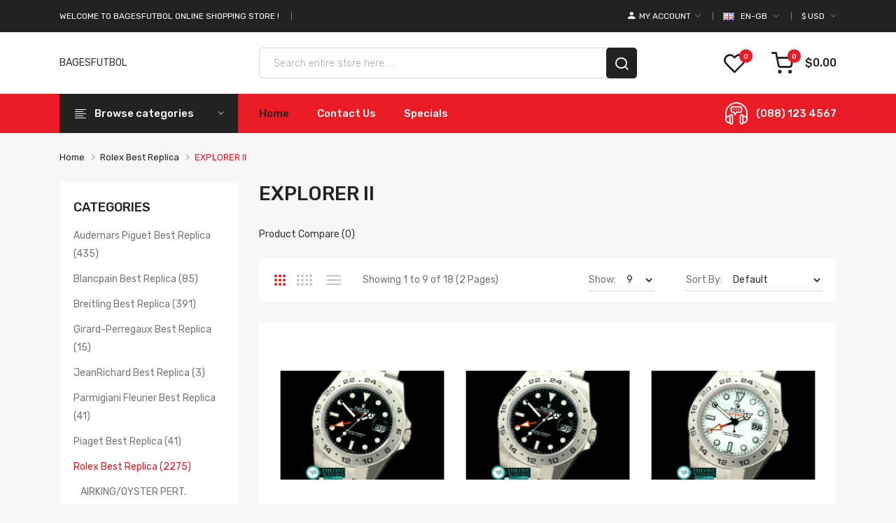

--- FILE ---
content_type: text/html; charset=utf-8
request_url: https://www.swiss-clone.com/rolex-best-replica/explorer-ii
body_size: 13489
content:
<!DOCTYPE html>
<!--[if IE]><![endif]-->
<!--[if IE 8 ]><html dir="ltr" lang="en" class="ie8"><![endif]-->
<!--[if IE 9 ]><html dir="ltr" lang="en" class="ie9"><![endif]-->
<!--[if (gt IE 9)|!(IE)]><!-->
<html dir="ltr" lang="en">
<!--<![endif]-->
<head>
<meta charset="UTF-8" />
<meta name="viewport" content="width=device-width, initial-scale=1">
<meta http-equiv="X-UA-Compatible" content="IE=edge">
<title>EXPLORER II</title>
<base href="https://www.swiss-clone.com/" />
<link rel="alternate" hreflang="en-gb" href="https://www.swiss-clone.com/explorer-ii" /> 	
			

 
 
			
<meta name="description" content="EXPLORER II" />
<meta name="keywords" content="explorer ii" />
<link href="catalog/view/javascript/jquery/owl-carousel/css/owl.carousel.min.css" rel="stylesheet" />
<link href="catalog/view/javascript/jquery/owl-carousel/css/owl.theme.green.min.css" rel="stylesheet" />
<link href="catalog/view/theme/tt_sharma1/stylesheet/ocmegamenu/menu.css" rel="stylesheet" />
<link href="catalog/view/theme/tt_sharma1/stylesheet/opentheme/css/animate.css" rel="stylesheet" />
<link href="catalog/view/javascript/bootstrap/css/bootstrap.min.css" rel="stylesheet" media="screen" />
<link href="catalog/view/javascript/font-awesome/css/font-awesome.min.css" rel="stylesheet" type="text/css" />
<link href="catalog/view/javascript/ionicons/css/ionicons.css" rel="stylesheet" type="text/css" />
<link href="catalog/view/javascript/linearicons-free/style.css" rel="stylesheet" type="text/css" />
<link href="catalog/view/javascript/plaza-icon/style.css" rel="stylesheet" type="text/css" />
<link href="catalog/view/theme/tt_sharma1/stylesheet/opentheme/ocslideshow/ocslideshow.css" rel="stylesheet" />
<link href="https://fonts.googleapis.com/css?family=Rubik:300,400,500,700" rel="stylesheet" />
<link href="catalog/view/theme/tt_sharma1/stylesheet/stylesheet.css" rel="stylesheet" />
<script src="catalog/view/javascript/jquery/jquery-2.1.1.min.js" ></script>
<script src="catalog/view/javascript/jquery/owl-carousel/js/owl.carousel.min.js" ></script>
<script src="catalog/view/javascript/opentheme/countdown/jquery.plugin.min.js" ></script>
<script src="catalog/view/javascript/opentheme/countdown/jquery.countdown.min.js" ></script>
<script src="catalog/view/javascript/ocmegamenu/menu.js" ></script>
<script src="catalog/view/javascript/opentheme/ocslideshow/jquery.nivo.slider.js" ></script>
<script src="catalog/view/javascript/cloudzoom/cloud-zoom.1.0.2.min.js" ></script>
<script src="catalog/view/javascript/cloudzoom/zoom.js" ></script>
<script src="catalog/view/javascript/ocquickview/ocquickview.js" ></script>
<link href="catalog/view/theme/tt_sharma1/stylesheet/ocquickview/ocquickview.css" rel="stylesheet" type="text/css" />
<link href="catalog/view/theme/tt_sharma1/stylesheet/octhemecategory/category.css" type="text/css" rel="stylesheet" media="screen" />
<link href="catalog/view/theme/tt_sharma1/stylesheet/octhemecategory/filter.css" type="text/css" rel="stylesheet" media="screen" />
<script src="catalog/view/javascript/occategorygrid/grid.js" ></script>
<script src="catalog/view/javascript/occategorygrid/filter.js" ></script>
<script src="catalog/view/javascript/jquery/jquery-ui.min.js" ></script>
<script src="catalog/view/javascript/opentheme/jquery.bpopup.min.js" ></script>
<script src="catalog/view/javascript/opentheme/jquery.cookie.js" ></script>
<script src="catalog/view/javascript/common.js" ></script>
<link href="https://www.swiss-clone.com/rolex-best-replica/explorer-ii/page/2" rel="next" />
<link href="https://www.swiss-clone.com/explorer-ii" rel="canonical" />
<link href="https://www.swiss-clone.com/image/catalog/cart.png" rel="icon" />
<link href="https://plus.google.com/" rel="publisher" />
<script src="catalog/view/javascript/bootstrap/js/bootstrap.min.js" ></script>

			<link rel="stylesheet" href="catalog/view/javascript/jquery.cluetip.css" type="text/css" />
			<script src="catalog/view/javascript/jquery.cluetip.js" type="text/javascript"></script>
			
			<script type="text/javascript">
				$(document).ready(function() {
				$('a.title').cluetip({splitTitle: '|'});
				  $('ol.rounded a:eq(0)').cluetip({splitTitle: '|', dropShadow: false, cluetipClass: 'rounded', showtitle: false});
				  $('ol.rounded a:eq(1)').cluetip({cluetipClass: 'rounded', dropShadow: false, showtitle: false, positionBy: 'mouse'});
				  $('ol.rounded a:eq(2)').cluetip({cluetipClass: 'rounded', dropShadow: false, showtitle: false, positionBy: 'bottomTop', topOffset: 70});
				  $('ol.rounded a:eq(3)').cluetip({cluetipClass: 'rounded', dropShadow: false, sticky: true, ajaxCache: false, arrows: true});
				  $('ol.rounded a:eq(4)').cluetip({cluetipClass: 'rounded', dropShadow: false});  
				});
			</script>
			

				 
				
				 
<script type="application/ld+json">
				{ "@context" : "http://schema.org",
				  "@type" : "Organization",
				  "name" : "BAGESFUTBOL",
				  "url" : "https://www.swiss-clone.com/",
				  "logo" : "",
				  "contactPoint" : [
					{ "@type" : "ContactPoint",
					  "telephone" : "123456789",
					  "contactType" : "customer service"
					} ] }
				</script>
				 				
			
</head>
<body class="product-category-59_71 home1">
<div class="wrapper">
<nav id="top">
  <div class="container">
	<div class="container-inner">	
		<div class="box">
							    										  										  										  										  <div class="header-text">
<p>Welcome to Bagesfutbol Online Shopping Store !</p>
</div> 									 									 									 									 									
  
						<div class="social-top">
							</div>
			<div class="currency"><form action="https://www.swiss-clone.com/index.php?route=common/currency/currency" method="post" enctype="multipart/form-data" id="form-currency">
	<div class="btn-group">
		<span class="pull-left hidden-xs hidden-sm hidden-md text-ex">Currency:</span>
	  <button class="btn btn-link dropdown-toggle" data-toggle="dropdown">
															 
				<span>$</span>				<span class="hidden-sm hidden-xs">USD</span>
				<i class="ion-ios-arrow-down"></i>
					 
	  </button>
	  <ul class="dropdown-menu">
						<li>
		  <button class="currency-select btn btn-link btn-block" type="button" name="EUR">
						
			Euro
			 
				€
					  </button>
		</li>
								<li>
		  <button class="currency-select btn btn-link btn-block" type="button" name="GBP">
			 
				£
						
			Pound Sterling
					  </button>
		</li>
								<li>
		  <button class="item-selected currency-select btn btn-link btn-block" type="button" name="USD">
			 
				$
						
			US Dollar
					</button>
		</li>
					  </ul>
	</div>
	<input type="hidden" name="code" value="" />
	<input type="hidden" name="redirect" value="https://www.swiss-clone.com/rolex-best-replica/explorer-ii" />
</form>
 </div>
			<div class="language">  <form action="https://www.swiss-clone.com/index.php?route=common/language/language" method="post" enctype="multipart/form-data" id="form-language">
    <div class="btn-group">
		<span class="pull-left hidden-xs hidden-sm hidden-md text-ex">Language:</span>
      <button class="btn btn-link dropdown-toggle" data-toggle="dropdown">
             
			<img src="catalog/language/en-gb/en-gb.png" alt="English" title="English" />
			<span class="hidden-sm hidden-xs">en-gb</span>
			<i class="ion-ios-arrow-down"></i>
                  </button>
      <ul class="dropdown-menu">
        		 			<li><button class="btn btn-link btn-block language-select item-selected" type="button" name="en-gb"><img src="catalog/language/en-gb/en-gb.png" alt="English" title="English" /> English</button></li>
		            </ul>
    </div>
    <input type="hidden" name="code" value="" />
    <input type="hidden" name="redirect" value="https://www.swiss-clone.com/rolex-best-replica/explorer-ii" />
  </form>
</div>
			<div class="setting">
				<div class="btn-group">
					<button class="btn btn-link dropdown-toggle" data-toggle="dropdown"><span class="icon-myaccount ion-android-person"></span><span class="hidden-sm hidden-xs">My Account</span><i class="ion-ios-arrow-down"></i></button>
					<div class="dropdown-menu" >
						<div id="top-links">
															<ul class="ul-account list-unstyled">
																					<li>
																	<a id="a-register-link" href="https://www.swiss-clone.com/register">Register</a>
															</li>
							<li>
																	<a id="a-login-link" href="https://www.swiss-clone.com/login">Login</a>
															</li>
													  </ul>
						</div>
					</div>
				</div>
			</div>
		</div>
	</div>
 </div>
</nav>
<header>
	<div class="header-inner ">
	  <div class="container">
		<div class="container-inner">
			<div class="inner">
				<div class="inner-inner">
					<div class="col-menu-mobile">
													    <style>
    #oc-menu-8357 .oc-menu-bar {
        background: #222222;
        color: #FFFFFF;
		padding: 14px 15px 14px 15px;
		position: relative;
    }
    #oc-menu-8357.oc-menu-bar {
        background: #222222;
        color: #FFFFFF;
    }
    #oc-menu-8357 .ul-top-items .li-top-item {
        background: #FFFFFF;
        color: #222222;
    }
    #oc-menu-8357 .ul-top-items .li-top-item .a-top-link {
        padding: 5px 20px 5px 20px;
        color: #222222;
        font-size: 14px;
        line-height: 25px;
        text-transform: uppercase;
        font-weight: 500;
    }
    #oc-menu-8357 .ul-top-items .li-top-item:hover, #oc-menu-8357 .ul-top-items .li-top-item.active {
        background: #FFFFFF;
        color: #EA1B25;
    }
    #oc-menu-8357 .ul-top-items .li-top-item:hover .a-top-link, #oc-menu-8357 .ul-top-items .li-top-item.active .a-top-link{
        color: #EA1B25;
        font-weight: 500;
    }
    #oc-menu-8357 .mega-menu-container {
        width: 100%;
        background: #FFFFFF;
        padding: 30px 30px 30px 30px;
        
    }
    #oc-menu-8357 .mega-menu-container .a-mega-second-link,#oc-menu-8357 .mega-menu-container .widget-html-title {
        color: #FFFFFF;
    }
	#oc-menu-8357 .mega-menu-container .a-mega-third-link {
        color: #FFFFFF;
    }
    #oc-menu-8357 .ul-second-items .li-second-items {
        background: #FFFFFF;
        color: #222222;
    }
    #oc-menu-8357 .ul-second-items .li-second-items:hover, #oc-menu-8357 .ul-second-items .li-second-items.active {
        background: #FFFFFF;
        color: #EA1B25;
    }
    #oc-menu-8357 .ul-second-items .li-second-items .a-second-link {
        color: #222222;
        font-size: 14px;
        text-transform: capitalize;
        font-weight: 500;
    }
    #oc-menu-8357 .ul-second-items .li-second-items:hover .a-second-link, #oc-menu-8357 .ul-second-items .li-second-items.active .a-second-link {
        color: #EA1B25;
        font-weight: 500;
    }
    #oc-menu-8357 .ul-third-items .li-third-items {
        background: #FFFFFF;
    }
    #oc-menu-8357 .ul-third-items .li-third-items:hover, #oc-menu-8357 .ul-third-items .li-third-items.active {
        background: #FFFFFF;
    }
    #oc-menu-8357 .ul-third-items .li-third-items .a-third-link {
        color: #777777;
        font-size: 14px;
        text-transform: capitalize;
        font-weight: 400;
    }
    #oc-menu-8357 .ul-third-items .li-third-items:hover .a-third-link, #oc-menu-8357 .ul-third-items .li-third-items.active .a-third-link {
        color: #EA1B25;
        font-weight: 400;
    }
</style>
    
        
            <div class="oc-menu mobile-menu hidden-lg " id="oc-menu-8357">
                            <input type="hidden" id="menu-effect-8357" class="menu-effect" value="none" />
                <div class="oc-menu-bar">
                    <div class="left"><i class="icon-align-justify"></i> <span>Mobile Menu</span></div>
                    <div class="right"><i class="ion-ios-arrow-down" aria-hidden="true"></i></div>
                </div>
                <ul class="ul-top-items">
                                                                        <li class="li-top-item">
                                                                    <a class="a-top-link a-item" href="index.php?route=common/home">
                                                                                                                            <span>Home</span>
                                                                            </a>
                                                                                                                                </li>
                                                                                                <li class="li-top-item">
                                                                    <a class="a-top-link a-item" href="https://www.swiss-clone.com/index.php?route=product/category&amp;path=0">
                                                                                                                            <span>all brands</span>
                                                                            </a>
                                                                            <span class="top-click-show a-click-show">
                                            <i class="ion-ios-arrow-down" aria-hidden="true"></i>
                                            <i class="ion-ios-arrow-up" aria-hidden="true"></i>
                                        </span>
                                                                                                                                        
                                                                                                                        <div class="sub-menu-container">
                                                <ul class="ul-second-items">
                                                                                                                                                                                                                                                                                                            <li class="li-second-items">
                                                                        <a href="https://www.swiss-clone.com/index.php?route=product/category&amp;path=0_109" class="a-second-link a-item">
                                                                            <span class="a-second-title">Audemars Piguet Best Replica</span>
                                                                        </a>
                                                                                                                                                                                                                    </li>
                                                                                                                                    <li class="li-second-items">
                                                                        <a href="https://www.swiss-clone.com/index.php?route=product/category&amp;path=0_105" class="a-second-link a-item">
                                                                            <span class="a-second-title">Blancpain Best Replica</span>
                                                                        </a>
                                                                                                                                                                                                                    </li>
                                                                                                                                    <li class="li-second-items">
                                                                        <a href="https://www.swiss-clone.com/index.php?route=product/category&amp;path=0_86" class="a-second-link a-item">
                                                                            <span class="a-second-title">Breitling Best Replica</span>
                                                                        </a>
                                                                                                                                                                                                                    </li>
                                                                                                                                    <li class="li-second-items">
                                                                        <a href="https://www.swiss-clone.com/index.php?route=product/category&amp;path=0_104" class="a-second-link a-item">
                                                                            <span class="a-second-title">Girard-Perregaux Best Replica</span>
                                                                        </a>
                                                                                                                                                                                                                    </li>
                                                                                                                                    <li class="li-second-items">
                                                                        <a href="https://www.swiss-clone.com/index.php?route=product/category&amp;path=0_106" class="a-second-link a-item">
                                                                            <span class="a-second-title">JeanRichard Best Replica</span>
                                                                        </a>
                                                                                                                                                                                                                    </li>
                                                                                                                                    <li class="li-second-items">
                                                                        <a href="https://www.swiss-clone.com/index.php?route=product/category&amp;path=0_108" class="a-second-link a-item">
                                                                            <span class="a-second-title">Parmigiani Fleurier Best Replica</span>
                                                                        </a>
                                                                                                                                                                                                                    </li>
                                                                                                                                    <li class="li-second-items">
                                                                        <a href="https://www.swiss-clone.com/index.php?route=product/category&amp;path=0_107" class="a-second-link a-item">
                                                                            <span class="a-second-title">Piaget Best Replica</span>
                                                                        </a>
                                                                                                                                                                                                                    </li>
                                                                                                                                    <li class="li-second-items">
                                                                        <a href="https://www.swiss-clone.com/index.php?route=product/category&amp;path=0_59" class="a-second-link a-item">
                                                                            <span class="a-second-title">Rolex Best Replica</span>
                                                                        </a>
                                                                                                                                                                                                                    </li>
                                                                                                                                                                                                                                                                                        </ul>
                                            </div>
                                                                                                                                        </li>
                                                                                                <li class="li-top-item">
                                                                    <a class="a-top-link a-item" href="index.php?route=information/contact">
                                                                                                                            <span>Contact us</span>
                                                                            </a>
                                                                                                                                </li>
                                                                                                <li class="li-top-item">
                                                                    <a class="a-top-link a-item" href="index.php?route=product/special">
                                                                                                                            <span>Specials</span>
                                                                            </a>
                                                                                                                                </li>
                                                            </ul>
                    </div>
    
  
											</div>
					<div class="logo-container">
						<div id="logo">
						  							<a href="https://www.swiss-clone.com/">BAGESFUTBOL</a>
						  						</div>
					</div>
					<div class="box-cart">
						<div class="wishlist">
							<a href="https://www.swiss-clone.com/wishlist" id="wishlist-total" title="Wish list"><span>Wish list <span class="count">0</span></span></a>
						</div>
						<div id="cart" class="btn-group btn-block">
  <button type="button" data-toggle="dropdown" data-loading-text="Loading..." class="btn dropdown-toggle"><span id="cart-total"><span class="txt_number">0</span><span class="txt_items">My Cart </span><span class="total-price">$0.00</span></span></button>
  <ul class="dropdown-menu pull-right">
        <li>
      <p class="text-center cart-empty">Your shopping cart is empty!</p>
    </li>
      </ul>
</div>

					</div>
				</div>
			</div>
			<div class="top-search">
				<div id="search-by-category" class="input-group">
	<div class="btn-group">
		<div class="dropdown-toggle search-button visible-xs" data-toggle="dropdown"></div>
		<div class="dropdown-menu search-content" >
			<button class="button-close"><i class="ion-ios-close-empty"></i></button>
			<div class="container">
				<div class="inner">	
					<div class="search-container">
						<div class="categories-container">
							<div class="hover-cate">
							<p><span class="cate-selected" data-value="0">All Categories</span><i class="fa fa-caret-down"></i></p>
							<ul class="cate-items">
								<li class="item-cate" data-value="0">All Categories</li>
																										<li data-value="109" class="item-cate">Audemars Piguet Best Replica</li>
																																						<li data-value="110" class="item-cate f1">AP - SPECIAL LIMITED ED</li>
																																																	<li data-value="111" class="item-cate f1">AP DIVER/DIVER CHRONO/SPECIAL ED</li>
																																																	<li data-value="112" class="item-cate f1">JULES AUDEMARS CLASSIC</li>
																																																	<li data-value="113" class="item-cate f1">MILLENARY SERIES</li>
																																																	<li data-value="114" class="item-cate f1">ROYAL OAK AUTOMATIC CLASSIC</li>
																																																	<li data-value="116" class="item-cate f1">ROYAL OAK CHRONO SEC@12</li>
																																																	<li data-value="117" class="item-cate f1">ROYAL OAK CHRONOGRAPH</li>
																																																	<li data-value="118" class="item-cate f1">ROYAL OAK CHRONOGRAPH LADIES</li>
																																																	<li data-value="119" class="item-cate f1">ROYAL OAK CONCEPT</li>
																																																	<li data-value="120" class="item-cate f1">ROYAL OAK OFFSHORE QUARTZ</li>
																																																	<li data-value="121" class="item-cate f1">ROYAL OAK TOURBILLON</li>
																																																							<li data-value="105" class="item-cate">Blancpain Best Replica</li>
																																												<li data-value="86" class="item-cate">Breitling Best Replica</li>
																																						<li data-value="87" class="item-cate f1">AVENGER/SEAWOLF</li>
																																																	<li data-value="88" class="item-cate f1">BENTLEY 48.7MM</li>
																																																	<li data-value="90" class="item-cate f1">BENTLEY FLYING B</li>
																																																	<li data-value="91" class="item-cate f1">BENTLEY GT II 45MM</li>
																																																	<li data-value="92" class="item-cate f1">BLACKBIRD</li>
																																																	<li data-value="93" class="item-cate f1">CHRONOMAT B01</li>
																																																	<li data-value="94" class="item-cate f1">CHRONOMAT EVOLUTION</li>
																																																	<li data-value="95" class="item-cate f1">CHRONOMATIC/CHRONOLINER</li>
																																																	<li data-value="97" class="item-cate f1">CHRONOSPACE</li>
																																																	<li data-value="98" class="item-cate f1">COLT/COCKPIT/WINGS</li>
																																																	<li data-value="99" class="item-cate f1">MONTBRILLIANT</li>
																																																	<li data-value="100" class="item-cate f1">NAVITIMER</li>
																																																	<li data-value="101" class="item-cate f1">NAVITIMER COSMONAUTE</li>
																																																	<li data-value="102" class="item-cate f1">SUPEROCEAN</li>
																																																	<li data-value="103" class="item-cate f1">TRANSOCEAN</li>
																																																							<li data-value="104" class="item-cate">Girard-Perregaux Best Replica</li>
																																												<li data-value="106" class="item-cate">JeanRichard Best Replica</li>
																																												<li data-value="108" class="item-cate">Parmigiani Fleurier Best Replica</li>
																																												<li data-value="107" class="item-cate">Piaget Best Replica</li>
																																												<li data-value="59" class="item-cate">Rolex Best Replica</li>
																																						<li data-value="60" class="item-cate f1">AIRKING/OYSTER PERT. 34MM/39MM</li>
																																																	<li data-value="61" class="item-cate f1">CELLINI SERIES</li>
																																																	<li data-value="62" class="item-cate f1">CLONE MOVT SERIES</li>
																																																	<li data-value="63" class="item-cate f1">DATEJUST - LADY</li>
																																																	<li data-value="64" class="item-cate f1">DATEJUST - MAN</li>
																																																	<li data-value="65" class="item-cate f1">DATEJUST - MIDSIZE</li>
																																																	<li data-value="66" class="item-cate f1">DATEJUST II (41MM OVERSIZE)</li>
																																																	<li data-value="67" class="item-cate f1">DAYDATE</li>
																																																	<li data-value="68" class="item-cate f1">DAYDATE II (41MM OVERSIZE)</li>
																																																	<li data-value="69" class="item-cate f1">DAYTONA</li>
																																																	<li data-value="70" class="item-cate f1">EXPLORER I</li>
																																																	<li data-value="71" class="item-cate f1">EXPLORER II</li>
																																																	<li data-value="72" class="item-cate f1">GMT MASTER I &amp; II</li>
																																																	<li data-value="73" class="item-cate f1">MASTERPIECE - LADY</li>
																																																	<li data-value="74" class="item-cate f1">MASTERPIECE - MAN</li>
																																																	<li data-value="75" class="item-cate f1">MASTERPIECE - MID</li>
																																																	<li data-value="76" class="item-cate f1">MILGUASS</li>
																																																	<li data-value="77" class="item-cate f1">OYSTERDATE</li>
																																																	<li data-value="78" class="item-cate f1">PRO HUNTER SERIES</li>
																																																	<li data-value="79" class="item-cate f1">SEADWELLER CLASSIC/DEEP SEA</li>
																																																	<li data-value="80" class="item-cate f1">SKYDWELLER</li>
																																																	<li data-value="81" class="item-cate f1">SUBMARINER</li>
																																																	<li data-value="82" class="item-cate f1">TOP GRADE VINTAGE ROLEX</li>
																																																	<li data-value="84" class="item-cate f1">VINTAGE SUB/SD/GMT</li>
																																																	<li data-value="85" class="item-cate f1">YACHTMASTER I &amp; II</li>
																																												</ul>
							</div>
						</div>
						<input type="text" name="search" id="text-search" value="" placeholder="Search entire store here ..." class=""  />
						
					</div>
					<div id="sp-btn-search" class="">
							<button type="button" id="btn-search-category" class="btn btn-default btn-lg">
								<span>Search</span>
							</button>
						</div>
					<div class="search-ajax">
						<div class="ajax-loader-container" style="display: none;">
							<img src="https://www.swiss-clone.com/image/catalog/AjaxLoader.gif" class="ajax-load-img" width="30" height="30" alt="plazathemes.com" />
						</div>
						<div class="ajax-result-container">
							<!-- Content of search results -->
						</div>
					</div>
					<input type="hidden" id="ajax-search-enable" value="1" />
				</div>
			</div>
		</div>
	</div>
	
</div>

<script >
    $(document).ready(function () {
        var flag = false;
        var ajax_search_enable = $('#ajax-search-enable').val();
        
        var current_cate_value = $('ul.cate-items li.selected').data('value');
        var current_cate_text = $('ul.cate-items li.selected').html();
        
        $('.cate-selected').attr('data-value', current_cate_value);
        $('.cate-selected').html(current_cate_text);
        
        $('.hover-cate p').click(function () {
            $( ".cate-items" ).toggle("slow");
        });
        
        $('.ajax-result-container').hover(
            function() {
                flag = true;
            },
            function() {
                flag = false;
            }
        );
        
        $('.hover-cate').hover(
            function() {
                flag = true;
            },
            function() {
                flag = false;
            }
        );
        
        $('#search-by-category').focusout(function() {
            if(flag == true) {
                $('.ajax-result-container').show();
            } else {
                $('.ajax-result-container').hide();
            }
        });
        
        $('#search-by-category').focusin(function() {
            $('.ajax-result-container').show();
        });

        $('#btn-search-category').click(function () {
            var url = 'https://www.swiss-clone.com/index.php?route=product/search';
            var text_search = $('#text-search').val();
            if(text_search) {
                url += '&search=' + encodeURIComponent(text_search);
            }

            var category_search = $('.cate-selected').attr("data-value");
            if(category_search) {
                url += '&category_id=' + encodeURIComponent(category_search);
            }

            location = url;
        });

        if(ajax_search_enable == '1') {
            $('#text-search').keyup(function(e) {
                var text_search = $(this).val();
                var cate_search = $('.cate-selected').attr("data-value");
                if(text_search != null && text_search != '') {
                    ajaxSearch(text_search, cate_search);
                } else {
                    $('.ajax-result-container').html('');
                    $('.ajax-loader-container').hide();
                }
            });

            $('ul.cate-items li.item-cate').click(function() {
                var cate_search = $(this).data('value');
                var text_search = $('#text-search').val();
                $('.cate-selected').attr('data-value', cate_search);
                $('.cate-selected').html($(this).html());
                if(text_search != null && text_search != '') {
                    ajaxSearch(text_search, cate_search);
                } else {
                    $('.ajax-result-container').html('');
                    $('.ajax-loader-container').hide();
                }
                $( ".cate-items" ).hide();
                $('#text-search').focus();
            });

        }
        
        function ajaxSearch(text_search, cate_search) {
            $.ajax({
                url         : 'https://www.swiss-clone.com/index.php?route=extension/module/ocsearchcategory/ajaxSearch',
                type        : 'post',
                data        : { text_search : text_search, cate_search : cate_search },
                beforeSend  : function () {
                    $('.ajax-loader-container').show();
                },
                success     : function(json) {
                    if(json['success'] == true) {
                        $('.ajax-result-container').html(json['result_html']);
                        $('.ajax-loader-container').hide();
                    }
                }
            });
        }

    });    
</script>
			</div>
		  <div class="clearfix"></div>
		</div>
	  </div>
	</div>
	<div class="top-menu ">
		<div class="container">
			<div class="container-inner">
				<div class="col-ver">
											    <style>
    #oc-menu-922 .oc-menu-bar {
        background: #222222;
        color: #FFFFFF;
		padding: 15px 20px 15px 20px;
		position: relative;
    }
    #oc-menu-922.oc-menu-bar {
        background: #222222;
        color: #FFFFFF;
    }
    #oc-menu-922 .ul-top-items .li-top-item {
        background: #FFFFFF;
        color: #777777;
    }
    #oc-menu-922 .ul-top-items .li-top-item .a-top-link {
        padding: 10px 20px 10px 20px;
        color: #777777;
        font-size: 14px;
        line-height: 24px;
        text-transform: capitalize;
        font-weight: 400;
    }
    #oc-menu-922 .ul-top-items .li-top-item:hover, #oc-menu-922 .ul-top-items .li-top-item.active {
        background: #FFFFFF;
        color: #EA1B25;
    }
    #oc-menu-922 .ul-top-items .li-top-item:hover .a-top-link, #oc-menu-922 .ul-top-items .li-top-item.active .a-top-link{
        color: #EA1B25;
        font-weight: 400;
    }
    #oc-menu-922 .mega-menu-container {
        width: 855px;
        background: #FFFFFF;
        padding: 30px 30px 0 30px;
        
    }
    #oc-menu-922 .mega-menu-container .a-mega-second-link,#oc-menu-922 .mega-menu-container .widget-html-title {
        color: #222222;
    }
	#oc-menu-922 .mega-menu-container .a-mega-third-link {
        color: #777777;
    }
    #oc-menu-922 .ul-second-items .li-second-items {
        background: #FFFFFF;
        color: #222222;
    }
    #oc-menu-922 .ul-second-items .li-second-items:hover, #oc-menu-922 .ul-second-items .li-second-items.active {
        background: #FFFFFF;
        color: #EA1B25;
    }
    #oc-menu-922 .ul-second-items .li-second-items .a-second-link {
        color: #222222;
        font-size: 14px;
        text-transform: capitalize;
        font-weight: 500;
    }
    #oc-menu-922 .ul-second-items .li-second-items:hover .a-second-link, #oc-menu-922 .ul-second-items .li-second-items.active .a-second-link {
        color: #EA1B25;
        font-weight: 500;
    }
    #oc-menu-922 .ul-third-items .li-third-items {
        background: #FFFFFF;
    }
    #oc-menu-922 .ul-third-items .li-third-items:hover, #oc-menu-922 .ul-third-items .li-third-items.active {
        background: #FFFFFF;
    }
    #oc-menu-922 .ul-third-items .li-third-items .a-third-link {
        color: #777777;
        font-size: 14px;
        text-transform: capitalize;
        font-weight: 400;
    }
    #oc-menu-922 .ul-third-items .li-third-items:hover .a-third-link, #oc-menu-922 .ul-third-items .li-third-items.active .a-third-link {
        color: #EA1B25;
        font-weight: 400;
    }
</style>
    
                        <div class="oc-menu vertical-menu visible-lg " id="oc-menu-922">
                            <input type="hidden" id="menu-effect-922" class="menu-effect" value="none" />
                <div class="oc-menu-bar">
                    <div class="left"><i class="lnr lnr-text-align-left"></i> <span>Browse categories</span></div>
                    <div class="right"><i class="ion-ios-arrow-down" aria-hidden="true"></i></div>
                </div>
                <ul class="ul-top-items">
                                                                                                    <li class="li-top-item left ">
                                                                    <a class="a-top-link a-item" href="/audemars-piguet-best-replica">
                                                                                                                            <span>Audemars Piguet</span>
                                                                                                                            <i class="ion-ios-arrow-right" aria-hidden="true"></i>
                                                                            </a>
                                                                                                    <!-- Mega Menu -->
                                    
                                    <!-- Flyout Menu -->
                                                                            
                                                                                                                                        </li>
                                                                                                                            <li class="li-top-item left ">
                                                                    <a class="a-top-link a-item" href="/blancpain-best-replica">
                                                                                                                            <span>Blancpain</span>
                                                                                                                    </a>
                                                                                            </li>
                                                                                                                            <li class="li-top-item left ">
                                                                    <a class="a-top-link a-item" href="/breitling-best-replica">
                                                                                                                            <span>Breitling</span>
                                                                                                                    </a>
                                                                                            </li>
                                                                                                                            <li class="li-top-item left ">
                                                                    <a class="a-top-link a-item" href="/girard-perregaux-best-replica">
                                                                                                                            <span>Girard-Perregaux</span>
                                                                                                                    </a>
                                                                                            </li>
                                                                                                                            <li class="li-top-item left ">
                                                                    <a class="a-top-link a-item" href="/jeanrichard-best-replica">
                                                                                                                            <span>JeanRichard</span>
                                                                                                                    </a>
                                                                                            </li>
                                                                                                                            <li class="li-top-item left ">
                                                                    <a class="a-top-link a-item" href="/parmigiani-fleurier-best-replica">
                                                                                                                            <span>Parmigiani Fleurier</span>
                                                                                                                    </a>
                                                                                            </li>
                                                                                                                            <li class="li-top-item left ">
                                                                    <a class="a-top-link a-item" href="/piaget-best-replica">
                                                                                                                            <span>Piaget</span>
                                                                                                                    </a>
                                                                                            </li>
                                                                                                                            <li class="li-top-item left ">
                                                                    <a class="a-top-link a-item" href="/rolex-best-replica">
                                                                                                                            <span>Rolex</span>
                                                                                                                    </a>
                                                                                            </li>
                                                                                </ul>
                    </div>
    
    
  
									</div>
				<div class="col-hoz fix">
									    <style>
    #oc-menu-3683 .oc-menu-bar {
        background: #FFFFFF;
        color: #FFFFFF;
		padding: 15px 15px 15px 15px;
		position: relative;
    }
    #oc-menu-3683.oc-menu-bar {
        background: #FFFFFF;
        color: #FFFFFF;
    }
    #oc-menu-3683 .ul-top-items .li-top-item {
        background: #FFFFFF;
        color: #FFFFFF;
    }
    #oc-menu-3683 .ul-top-items .li-top-item .a-top-link {
        padding: 14px 20px 14px 20px;
        color: #FFFFFF;
        font-size: 15px;
        line-height: 26px;
        text-transform: capitalize;
        font-weight: 500;
    }
    #oc-menu-3683 .ul-top-items .li-top-item:hover, #oc-menu-3683 .ul-top-items .li-top-item.active {
        background: #FFFFFF;
        color: #222222;
    }
    #oc-menu-3683 .ul-top-items .li-top-item:hover .a-top-link, #oc-menu-3683 .ul-top-items .li-top-item.active .a-top-link{
        color: #222222;
        font-weight: 500;
    }
    #oc-menu-3683 .mega-menu-container {
        width: 825px;
        background: #FFFFFF;
        padding: 25px 30px 30px 30px;
        
    }
    #oc-menu-3683 .mega-menu-container .a-mega-second-link,#oc-menu-3683 .mega-menu-container .widget-html-title {
        color: #222222;
    }
	#oc-menu-3683 .mega-menu-container .a-mega-third-link {
        color: #777777;
    }
    #oc-menu-3683 .ul-second-items .li-second-items {
        background: #FFFFFF;
        color: #222222;
    }
    #oc-menu-3683 .ul-second-items .li-second-items:hover, #oc-menu-3683 .ul-second-items .li-second-items.active {
        background: #FFFFFF;
        color: #EA1B25;
    }
    #oc-menu-3683 .ul-second-items .li-second-items .a-second-link {
        color: #222222;
        font-size: 15px;
        text-transform: uppercase;
        font-weight: 500;
    }
    #oc-menu-3683 .ul-second-items .li-second-items:hover .a-second-link, #oc-menu-3683 .ul-second-items .li-second-items.active .a-second-link {
        color: #EA1B25;
        font-weight: 500;
    }
    #oc-menu-3683 .ul-third-items .li-third-items {
        background: #FFFFFF;
    }
    #oc-menu-3683 .ul-third-items .li-third-items:hover, #oc-menu-3683 .ul-third-items .li-third-items.active {
        background: #FFFFFF;
    }
    #oc-menu-3683 .ul-third-items .li-third-items .a-third-link {
        color: #777777;
        font-size: 14px;
        text-transform: capitalize;
        font-weight: 400;
    }
    #oc-menu-3683 .ul-third-items .li-third-items:hover .a-third-link, #oc-menu-3683 .ul-third-items .li-third-items.active .a-third-link {
        color: #EA1B25;
        font-weight: 400;
    }
</style>
            <div class="oc-menu horizontal-menu oc-menu-bar visible-lg " id="oc-menu-3683">
			
                            <input type="hidden" id="menu-effect-3683" class="menu-effect" value="none" />
                <ul class="ul-top-items">
                                                                        <li class="li-top-item left" style="float: left">
                                                                    <a class="a-top-link" href="">
                                                                                                                            <span>Home</span>
                                                                                                                    </a>
                                                                                            </li>
                                                                                                <li class="li-top-item left" style="float: left">
                                                                    <a class="a-top-link" href="index.php?route=information/contact">
                                                                                                                            <span>Contact us</span>
                                                                                                                    </a>
                                                                                            </li>
                                                                                                <li class="li-top-item left" style="float: left">
                                                                    <a class="a-top-link" href="index.php?route=product/special">
                                                                                                                            <span>Specials</span>
                                                                                                                    </a>
                                                                                            </li>
                                                            </ul>
            			
        </div>
    
        
    
  
								</div>
									    										  <div class="header-phone">
<p>(088) 123 4567</p>
</div> 									
  
							</div>
		</div>
	</div>
</header>
<script >
$(document).ready(function() {
	(function($){
		function injector(t, splitter, klass, after) {
			var a = t.text().split(splitter), inject = '';
			if (a.length) {
				$(a).each(function(i, item) {
					inject += '<span class="'+klass+(i+1)+'">'+item+'</span>'+after;
				});	
				t.empty().append(inject);
			}
		}
		var methods = {
			init : function() {
				return this.each(function() {
					injector($(this), '', 'char', '');
				});
			},
			words : function() {
				return this.each(function() {
					injector($(this), ' ', 'word', ' ');
				});
			},
			lines : function() {
				return this.each(function() {
					var r = "eefec303079ad17405c889e092e105b0";
					// Because it's hard to split a <br/> tag consistently across browsers,
					// (*ahem* IE *ahem*), we replaces all <br/> instances with an md5 hash 
					// (of the word "split").  If you're trying to use this plugin on that 
					// md5 hash string, it will fail because you're being ridiculous.
					injector($(this).children("br").replaceWith(r).end(), r, 'line', '');
				});
			}
		};
		$.fn.lettering = function( method ) {
			// Method calling logic
			if ( method && methods[method] ) {
				return methods[ method ].apply( this, [].slice.call( arguments, 1 ));
			} else if ( method === 'letters' || ! method ) {
				return methods.init.apply( this, [].slice.call( arguments, 0 ) ); // always pass an array
			}
			$.error( 'Method ' +  method + ' does not exist on jQuery.lettering' );
			return this;
		};
	})(jQuery);
	$(".module-title h2").lettering('words');
	$(".product-tabs-container-slider .tabs-categorys a span").lettering('words');
 });
</script>
<div id="product-category" class="container layer-category">
    <div class="layered-navigation-block"></div>
    <div class="ajax-loader">
        <img src="https://www.swiss-clone.com/image/catalog/AjaxLoader.gif" alt="" />
    </div>
    <ul class="breadcrumb">
                    <li><a href="https://www.swiss-clone.com/">Home</a></li>
                    <li><a href="https://www.swiss-clone.com/rolex-best-replica">Rolex Best Replica</a></li>
                    <li><a href="https://www.swiss-clone.com/rolex-best-replica/explorer-ii">EXPLORER II</a></li>
            </ul>
    <div class="row"><div class="col-order"><aside id="column-left" class="col-md-3 col-sm-12">
  <div class="col-order-inner">
      <div class="layernavigation-module">	
	<div class="panel panel-default">
		<div class="panel-heading layered-heading">Layered Navigation</div>
		<div class="layered">
			<div class="list-group">
				<div class="filter-attribute-container filter-attribute-remove-container">
																			</div>
				<div class="filter-attribute-container filter-price">
					<label><span>Fillter By Price</span></label>
					<div class="list-group-item">
						<div class="filter-price">
							<div id="slider-price"></div>
							<div class="slider-values">
								<span>$</span>
								<input id="price-from" disabled="disabled" class="input-price" type="text" value="198" placeholder="Min" name="price-from"/>
								<span></span><em>-</em>
								<span>$</span>
								<input id="price-to" disabled="disabled" class="input-price" type="text" value="428" placeholder="Max" name="price-to" />
								<span></span>
							</div>
						</div>
					</div>
				</div>
							</div>
		</div>
		<input type="hidden" class="filter-url" value="https://www.swiss-clone.com/index.php?route=product/ocfilter/category&path=71" />
		<input type="hidden" class="price-url" value="https://www.swiss-clone.com/index.php?route=product/ocfilter/category&path=71" />
	</div>
</div>
<script type="text/javascript">
    var filter_url = '';
    var ids = [];
    var min_price = parseFloat('198');
    var max_price = parseFloat('428');
    var current_min_price = parseFloat($('#price-from').val());
    var current_max_price = parseFloat($('#price-to').val());

    $('#slider-price').slider({
        range   : true,
        min     : min_price,
        max     : max_price,
        values  : [ current_min_price, current_max_price ],
        slide   : function (event, ui) {
            $('#price-from').val(ui.values[0]);
            $('#price-to').val(ui.values[1]);
            current_min_price = ui.values[0];
            current_max_price = ui.values[1];
        },
        stop    : function (event, ui) {
            filter_url = $('.price-url').val();
            filter_url += '&price=' + current_min_price + ',' + current_max_price;
            ocfilter.filter(filter_url);
        }
    });

    $('.a-filter').click(function () {
        var id = $(this).attr('name');
        var filter_ids;
        filter_url = $('.filter-url').val();
        if($(this).hasClass('add-filter') == true) {
            ids.push(id);
        } else if($(this).hasClass('remove-filter') == true) {
            ids = $.grep(ids, function (value) {
                return value != id;
            });
        }
        filter_ids = ids.join(',');
        filter_url += '&filter=' + filter_ids;
        ocfilter.filter(filter_url);
    });

    $('.clear-filter').click(function () {
        ids = [];
    });

    $(document).ajaxComplete(function () {
        var current_min_price = parseFloat($('#price-from').val());
        var current_max_price = parseFloat($('#price-to').val());

        $('#slider-price').slider({
            range   : true,
            min     : min_price,
            max     : max_price,
            values  : [ current_min_price, current_max_price ],
            slide   : function (event, ui) {
                $('#price-from').val(ui.values[0]);
                $('#price-to').val(ui.values[1]);
                current_min_price = ui.values[0];
                current_max_price = ui.values[1];
            },
            stop    : function (event, ui) {
                filter_url = $('.price-url').val();
                filter_url += '&price=' + current_min_price + ',' + current_max_price;
                ocfilter.filter(filter_url);
            }
        });

        $('.a-filter').click(function () {
            var id = $(this).attr('name');
            var filter_ids = '';
            filter_url = $('.filter-url').val();

            if($(this).hasClass('add-filter') == true) {
                ids.push(id);
            } else if($(this).hasClass('remove-filter') == true) {
                ids = $.grep(ids, function (value) {
                    return value != id;
                });
            }
            filter_ids = ids.join(',');
            filter_url += '&filter=' + filter_ids;
            ocfilter.filter(filter_url);
        });

        $('.clear-filter').click(function () {
            ids = [];
        });
    });
</script>


      <div class="category-module">
	<h3>Categories</h3>
	<div class="ul list-unstyled">
						<div class="li"><a href="https://www.swiss-clone.com/audemars-piguet-best-replica" class="">Audemars Piguet Best Replica (435)</a></div>
								<div class="li"><a href="https://www.swiss-clone.com/blancpain-best-replica" class="">Blancpain Best Replica (85)</a></div>
								<div class="li"><a href="https://www.swiss-clone.com/breitling-best-replica" class="">Breitling Best Replica (391)</a></div>
								<div class="li"><a href="https://www.swiss-clone.com/girard-perregaux-best-replica" class="">Girard-Perregaux Best Replica (15)</a></div>
								<div class="li"><a href="https://www.swiss-clone.com/jeanrichard-best-replica" class="">JeanRichard Best Replica (3)</a></div>
								<div class="li"><a href="https://www.swiss-clone.com/parmigiani-fleurier-best-replica" class="">Parmigiani Fleurier Best Replica (41)</a></div>
								<div class="li"><a href="https://www.swiss-clone.com/piaget-best-replica" class="">Piaget Best Replica (41)</a></div>
					 
			<div class="li"><a href="https://www.swiss-clone.com/rolex-best-replica" class=" active">Rolex Best Replica (2275)</a></div>
							<div class="list-child">
									 
						<div class="li"><a href="https://www.swiss-clone.com/rolex-best-replica/airking-oyster-pert-34mm-39mm" class="">AIRKING/OYSTER PERT. 34MM/39MM (34)</a></div>
														 
						<div class="li"><a href="https://www.swiss-clone.com/rolex-best-replica/cellini-series" class="">CELLINI SERIES (277)</a></div>
														 
						<div class="li"><a href="https://www.swiss-clone.com/rolex-best-replica/clone-movt-series" class="">CLONE MOVT SERIES (0)</a></div>
														 
						<div class="li"><a href="https://www.swiss-clone.com/rolex-best-replica/datejust-lady" class="">DATEJUST - LADY (25)</a></div>
														 
						<div class="li"><a href="https://www.swiss-clone.com/rolex-best-replica/datejust-man" class="">DATEJUST - MAN (345)</a></div>
														 
						<div class="li"><a href="https://www.swiss-clone.com/rolex-best-replica/datejust-midsize" class="">DATEJUST - MIDSIZE (72)</a></div>
														 
						<div class="li"><a href="https://www.swiss-clone.com/rolex-best-replica/datejust-ii-41mm-oversize" class="">DATEJUST II (41MM OVERSIZE) (358)</a></div>
														 
						<div class="li"><a href="https://www.swiss-clone.com/rolex-best-replica/daydate" class="">DAYDATE (109)</a></div>
														 
						<div class="li"><a href="https://www.swiss-clone.com/rolex-best-replica/daydate-ii-41mm-oversize" class="">DAYDATE II (41MM OVERSIZE) (10)</a></div>
														 
						<div class="li"><a href="https://www.swiss-clone.com/rolex-best-replica/daytona" class="">DAYTONA (332)</a></div>
														 
						<div class="li"><a href="https://www.swiss-clone.com/rolex-best-replica/explorer-i" class="">EXPLORER I (14)</a></div>
																				<div class="li"><a href="https://www.swiss-clone.com/rolex-best-replica/explorer-ii" class=" active">EXPLORER II (18)</a></div>
														 
						<div class="li"><a href="https://www.swiss-clone.com/rolex-best-replica/gmt-master-i-and-ii" class="">GMT MASTER I &amp; II (141)</a></div>
														 
						<div class="li"><a href="https://www.swiss-clone.com/rolex-best-replica/masterpiece-lady" class="">MASTERPIECE - LADY (14)</a></div>
														 
						<div class="li"><a href="https://www.swiss-clone.com/rolex-best-replica/masterpiece-man" class="">MASTERPIECE - MAN (14)</a></div>
														 
						<div class="li"><a href="https://www.swiss-clone.com/rolex-best-replica/masterpiece-mid" class="">MASTERPIECE - MID (6)</a></div>
														 
						<div class="li"><a href="https://www.swiss-clone.com/rolex-best-replica/milguass" class="">MILGUASS (23)</a></div>
														 
						<div class="li"><a href="https://www.swiss-clone.com/rolex-best-replica/oysterdate" class="">OYSTERDATE (0)</a></div>
														 
						<div class="li"><a href="https://www.swiss-clone.com/rolex-best-replica/pro-hunter-series" class="">PRO HUNTER SERIES (13)</a></div>
														 
						<div class="li"><a href="https://www.swiss-clone.com/rolex-best-replica/seadweller-classic-deep-sea" class="">SEADWELLER CLASSIC/DEEP SEA (62)</a></div>
														 
						<div class="li"><a href="https://www.swiss-clone.com/rolex-best-replica/skydweller" class="">SKYDWELLER (9)</a></div>
														 
						<div class="li"><a href="https://www.swiss-clone.com/rolex-best-replica/submariner" class="">SUBMARINER (243)</a></div>
														 
						<div class="li"><a href="https://www.swiss-clone.com/rolex-best-replica/top-grade-vintage-rolex" class="">TOP GRADE VINTAGE ROLEX (4)</a></div>
														 
						<div class="li"><a href="https://www.swiss-clone.com/rolex-best-replica/vintage-sub-sd-gmt" class="">VINTAGE SUB/SD/GMT (1)</a></div>
														 
						<div class="li"><a href="https://www.swiss-clone.com/rolex-best-replica/yachtmaster-i-and-ii" class="">YACHTMASTER I &amp; II (151)</a></div>
													</div>
							</div>
</div>

    										  										  <div class="banner-static static-sidebar">
<div class="image">
<a href="index.php?route=product/special">
<img src="image/catalog/cmsblock/img-static-sidebar.jpg" alt="img-static-sidebar">
</a>
</div>
</div> 									 									
    </div>
</aside>

                                    <div id="content" class="col-md-9 col-sm-12">
            
           
							<h1 class="category-name">EXPLORER II</h1>
				
			                                    <div class="custom-category">
                					<div><a href="https://www.swiss-clone.com/index.php?route=product/compare" id="compare-total" >Product Compare (0)</a></div>
                    <div class="toolbar toolbar-products">
                        <div class="modes">
															<button type="button" onclick="category_view.changeView('grid', 2, 'btn-grid-2')" class="btn btn-default btn-custom-view btn-grid btn-grid-2" data-toggle="tooltip" title="2">2</button>
								<button type="button" onclick="category_view.changeView('grid', 3, 'btn-grid-3')" class="btn btn-default btn-custom-view btn-grid btn-grid-3" data-toggle="tooltip" title="3">3</button>
								<button type="button" onclick="category_view.changeView('grid', 4, 'btn-grid-4')" class="btn btn-default btn-custom-view btn-grid btn-grid-4" data-toggle="tooltip" title="4">4</button>
								<button type="button" onclick="category_view.changeView('grid', 5, 'btn-grid-5')" class="btn btn-default btn-custom-view btn-grid btn-grid-5" data-toggle="tooltip" title="5">5</button>
								<button type="button" onclick="category_view.changeView('list', 0, 'btn-list')" class="btn btn-default btn-custom-view btn-list" data-toggle="tooltip" title="List">List</button>
								<input type="hidden" id="category-view-type" value="grid" />
								<input type="hidden" id="category-grid-cols" value="3" />
							                         </div>
                        <div class="toolbar-amount">
							<span>Showing 1 to 9 of 18 (2 Pages)</span>
						</div>
                        <div class="sorter">
															<label  for="input-sort">Sort By:</label>
								<select id="input-sort" class="form-control" onchange="ocfilter.filter(this.value);">
																														<option value="https://www.swiss-clone.com/index.php?route=product/ocfilter/category&path=71&sort=p.sort_order&order=ASC" selected="selected">Default</option>
																																								<option value="https://www.swiss-clone.com/index.php?route=product/ocfilter/category&path=71&sort=pd.name&order=ASC">Name (A - Z)</option>
																																								<option value="https://www.swiss-clone.com/index.php?route=product/ocfilter/category&path=71&sort=pd.name&order=DESC">Name (Z - A)</option>
																																								<option value="https://www.swiss-clone.com/index.php?route=product/ocfilter/category&path=71&sort=p.price&order=ASC">Price (Low &gt; High)</option>
																																								<option value="https://www.swiss-clone.com/index.php?route=product/ocfilter/category&path=71&sort=p.price&order=DESC">Price (High &gt; Low)</option>
																																								<option value="https://www.swiss-clone.com/index.php?route=product/ocfilter/category&path=71&sort=p.model&order=ASC">Model (A - Z)</option>
																																								<option value="https://www.swiss-clone.com/index.php?route=product/ocfilter/category&path=71&sort=p.model&order=DESC">Model (Z - A)</option>
																											</select>
							                        </div>
                        <div class="limiter">
															<label for="input-limit">Show:</label>
								<select id="input-limit" class="form-control" onchange="ocfilter.filter(this.value);">
																														<option value="https://www.swiss-clone.com/index.php?route=product/ocfilter/category&path=71&limit=9" selected="selected">9</option>
																																								<option value="https://www.swiss-clone.com/index.php?route=product/ocfilter/category&path=71&limit=25">25</option>
																																								<option value="https://www.swiss-clone.com/index.php?route=product/ocfilter/category&path=71&limit=50">50</option>
																																								<option value="https://www.swiss-clone.com/index.php?route=product/ocfilter/category&path=71&limit=75">75</option>
																																								<option value="https://www.swiss-clone.com/index.php?route=product/ocfilter/category&path=71&limit=100">100</option>
																											</select>
							                        </div>
                    </div>
                    <div class="row">
                        						                            <div class="product-layout product-list col-xs-12 product-item">
                                <div class="product-thumb">
									<div class="item item1">
										<div class="item-inner">
											<div class="caption-top">
												<p class="text-available">availabe: <span>100 in stock</span></p>
											</div>
											<div class="image images-container">
												<div class="inner">
													<div class="box-label">	
																																										
													</div>
																											<div class="image rotate-image-container">
															<a href="https://www.swiss-clone.com/rolex-best-replica/explorer-ii/rolex-2011-explorer-ii-42mm-ss-ss-black-a-2813">
																<img src="https://www.swiss-clone.com/image/cache//RLX-214/20191014092300_3icy5klogga-600x600.jpg" alt="Rolex - 2011 Explorer II 42mm SS/SS Black A-2813" title="Rolex - 2011 Explorer II 42mm SS/SS Black A-2813" class="img-responsive img-default-image" />
																															</a>
															
														</div>
																										<div class="button-group action-links">
														<button type="button"  class="button btn-wishlist" title="Add to Wish List" onclick="wishlist.add('2611');"><span>Add to Wish List</span></button>
														<button type="button"  class="button btn-compare" title="Compare this Product" onclick="compare.add('2611');"><span>Compare this Product</span></button>
																												<button type="button" class="button btn-quickview" title="Quick View" onclick="ocquickview.ajaxView('https://www.swiss-clone.com/rolex-best-replica/explorer-ii/rolex-2011-explorer-ii-42mm-ss-ss-black-a-2813')"><span>Quick View</span></button>
															
													</div>
												</div>
											</div>
											<div class="caption">
												<div class="inner">
																										<h4 class="product-name"><a href="https://www.swiss-clone.com/rolex-best-replica/explorer-ii/rolex-2011-explorer-ii-42mm-ss-ss-black-a-2813">Rolex - 2011 Explorer II 42mm SS/SS Black A-2813</a></h4>
																										<div class="ratings">
														<div class="rating-box">
																																																											<div class="rating0">rating</div>
																																																																																																																																																																																												</div>
													</div>	
													<p class="product-des">2011 Explorer II... Updated with AR Coated CrystalMOVEMENT: Asian 2813 Automatic Movement, 21J, 21600bphCASE DIAMETER: 42mmTHICKNESS: 13.5mm DIAL COLO..</p>
																											<div class="price-box">
																													<p class="regular-price"><span class="price">$198.00</span></p>
																																										</div>
																										<button type="button" class="button btn-cart" title="Add to Cart" onclick="cart.add('2611', '1');"><span>Add to Cart</span></button>
												</div>
											</div>
											
										</div>
									</div>
                                </div>
                            </div>
							
                                                    <div class="product-layout product-list col-xs-12 product-item">
                                <div class="product-thumb">
									<div class="item item2">
										<div class="item-inner">
											<div class="caption-top">
												<p class="text-available">availabe: <span>100 in stock</span></p>
											</div>
											<div class="image images-container">
												<div class="inner">
													<div class="box-label">	
																																										
													</div>
																											<div class="image rotate-image-container">
															<a href="https://www.swiss-clone.com/rolex-best-replica/explorer-ii/rolex-2011-explorer-ii-42mm-ss-ss-black-a-2836">
																<img src="https://www.swiss-clone.com/image/cache//RLX-216/20191014092131_ftsagokrsbk-600x600.jpg" alt="Rolex - 2011 Explorer II 42mm SS/SS Black A-2836" title="Rolex - 2011 Explorer II 42mm SS/SS Black A-2836" class="img-responsive img-default-image" />
																															</a>
															
														</div>
																										<div class="button-group action-links">
														<button type="button"  class="button btn-wishlist" title="Add to Wish List" onclick="wishlist.add('2589');"><span>Add to Wish List</span></button>
														<button type="button"  class="button btn-compare" title="Compare this Product" onclick="compare.add('2589');"><span>Compare this Product</span></button>
																												<button type="button" class="button btn-quickview" title="Quick View" onclick="ocquickview.ajaxView('https://www.swiss-clone.com/rolex-best-replica/explorer-ii/rolex-2011-explorer-ii-42mm-ss-ss-black-a-2836')"><span>Quick View</span></button>
															
													</div>
												</div>
											</div>
											<div class="caption">
												<div class="inner">
																										<h4 class="product-name"><a href="https://www.swiss-clone.com/rolex-best-replica/explorer-ii/rolex-2011-explorer-ii-42mm-ss-ss-black-a-2836">Rolex - 2011 Explorer II 42mm SS/SS Black A-2836</a></h4>
																										<div class="ratings">
														<div class="rating-box">
																																																											<div class="rating0">rating</div>
																																																																																																																																																																																												</div>
													</div>	
													<p class="product-des">2011 Explorer II... Updated with AR Coated CrystalMOVEMENT: Asian Clone Eta 2836-2 Automatic Movement, 25J, 28800bphCASE DIAMETER: 42mmTHICKNESS: 13.5..</p>
																											<div class="price-box">
																													<p class="regular-price"><span class="price">$298.00</span></p>
																																										</div>
																										<button type="button" class="button btn-cart" title="Add to Cart" onclick="cart.add('2589', '1');"><span>Add to Cart</span></button>
												</div>
											</div>
											
										</div>
									</div>
                                </div>
                            </div>
							
                                                    <div class="product-layout product-list col-xs-12 product-item">
                                <div class="product-thumb">
									<div class="item item3">
										<div class="item-inner">
											<div class="caption-top">
												<p class="text-available">availabe: <span>100 in stock</span></p>
											</div>
											<div class="image images-container">
												<div class="inner">
													<div class="box-label">	
																																										
													</div>
																											<div class="image rotate-image-container">
															<a href="https://www.swiss-clone.com/rolex-best-replica/explorer-ii/rolex-2011-explorer-ii-42mm-ss-ss-white-a-2813">
																<img src="https://www.swiss-clone.com/image/cache//RLX-215/20191014092214_ng1q1le00w4-600x600.jpg" alt="Rolex - 2011 Explorer II 42mm SS/SS White A-2813" title="Rolex - 2011 Explorer II 42mm SS/SS White A-2813" class="img-responsive img-default-image" />
																															</a>
															
														</div>
																										<div class="button-group action-links">
														<button type="button"  class="button btn-wishlist" title="Add to Wish List" onclick="wishlist.add('2590');"><span>Add to Wish List</span></button>
														<button type="button"  class="button btn-compare" title="Compare this Product" onclick="compare.add('2590');"><span>Compare this Product</span></button>
																												<button type="button" class="button btn-quickview" title="Quick View" onclick="ocquickview.ajaxView('https://www.swiss-clone.com/rolex-best-replica/explorer-ii/rolex-2011-explorer-ii-42mm-ss-ss-white-a-2813')"><span>Quick View</span></button>
															
													</div>
												</div>
											</div>
											<div class="caption">
												<div class="inner">
																										<h4 class="product-name"><a href="https://www.swiss-clone.com/rolex-best-replica/explorer-ii/rolex-2011-explorer-ii-42mm-ss-ss-white-a-2813">Rolex - 2011 Explorer II 42mm SS/SS White A-2813</a></h4>
																										<div class="ratings">
														<div class="rating-box">
																																																											<div class="rating0">rating</div>
																																																																																																																																																																																												</div>
													</div>	
													<p class="product-des">2011 Explorer II... Updated with AR Coated CrystalMOVEMENT: Asian 2813 Automatic Movement, 21J, 21600bphCASE DIAMETER: 42mmTHICKNESS: 13.5mm DIAL COLO..</p>
																											<div class="price-box">
																													<p class="regular-price"><span class="price">$198.00</span></p>
																																										</div>
																										<button type="button" class="button btn-cart" title="Add to Cart" onclick="cart.add('2590', '1');"><span>Add to Cart</span></button>
												</div>
											</div>
											
										</div>
									</div>
                                </div>
                            </div>
							
                                                    <div class="product-layout product-list col-xs-12 product-item">
                                <div class="product-thumb">
									<div class="item item4">
										<div class="item-inner">
											<div class="caption-top">
												<p class="text-available">availabe: <span>100 in stock</span></p>
											</div>
											<div class="image images-container">
												<div class="inner">
													<div class="box-label">	
																																										
													</div>
																											<div class="image rotate-image-container">
															<a href="https://www.swiss-clone.com/rolex-best-replica/explorer-ii/rolex-2011-explorer-ii-42mm-ss-ss-white-a-2836">
																<img src="https://www.swiss-clone.com/image/cache//RLX-217/20191014092042_q12evaccngs-600x600.jpg" alt="Rolex - 2011 Explorer II 42mm SS/SS White A-2836" title="Rolex - 2011 Explorer II 42mm SS/SS White A-2836" class="img-responsive img-default-image" />
																															</a>
															
														</div>
																										<div class="button-group action-links">
														<button type="button"  class="button btn-wishlist" title="Add to Wish List" onclick="wishlist.add('2588');"><span>Add to Wish List</span></button>
														<button type="button"  class="button btn-compare" title="Compare this Product" onclick="compare.add('2588');"><span>Compare this Product</span></button>
																												<button type="button" class="button btn-quickview" title="Quick View" onclick="ocquickview.ajaxView('https://www.swiss-clone.com/rolex-best-replica/explorer-ii/rolex-2011-explorer-ii-42mm-ss-ss-white-a-2836')"><span>Quick View</span></button>
															
													</div>
												</div>
											</div>
											<div class="caption">
												<div class="inner">
																										<h4 class="product-name"><a href="https://www.swiss-clone.com/rolex-best-replica/explorer-ii/rolex-2011-explorer-ii-42mm-ss-ss-white-a-2836">Rolex - 2011 Explorer II 42mm SS/SS White A-2836</a></h4>
																										<div class="ratings">
														<div class="rating-box">
																																																											<div class="rating0">rating</div>
																																																																																																																																																																																												</div>
													</div>	
													<p class="product-des">2011 Explorer II... Updated with AR Coated CrystalMOVEMENT: Asian Clone Eta 2836-2 Automatic Movement, 25J, 28800bphCASE DIAMETER: 42mmTHICKNESS: 13.5..</p>
																											<div class="price-box">
																													<p class="regular-price"><span class="price">$298.00</span></p>
																																										</div>
																										<button type="button" class="button btn-cart" title="Add to Cart" onclick="cart.add('2588', '1');"><span>Add to Cart</span></button>
												</div>
											</div>
											
										</div>
									</div>
                                </div>
                            </div>
							
                                                    <div class="product-layout product-list col-xs-12 product-item">
                                <div class="product-thumb">
									<div class="item item5">
										<div class="item-inner">
											<div class="caption-top">
												<p class="text-available">availabe: <span>99 in stock</span></p>
											</div>
											<div class="image images-container">
												<div class="inner">
													<div class="box-label">	
																																										
													</div>
																											<div class="image rotate-image-container">
															<a href="https://www.swiss-clone.com/rolex-best-replica/explorer-ii/rolex-explorer-ii-216570-904l-ss-ss-blk-gmf-asia-3187-chs">
																<img src="https://www.swiss-clone.com/image/cache//RLX-2309/20191014092328_ehy2x0yhdgz-600x600.jpg" alt="Rolex - Explorer II 216570 904L SS/SS Blk GMF Asia 3187 CHS" title="Rolex - Explorer II 216570 904L SS/SS Blk GMF Asia 3187 CHS" class="img-responsive img-default-image" />
																															</a>
															
														</div>
																										<div class="button-group action-links">
														<button type="button"  class="button btn-wishlist" title="Add to Wish List" onclick="wishlist.add('2581');"><span>Add to Wish List</span></button>
														<button type="button"  class="button btn-compare" title="Compare this Product" onclick="compare.add('2581');"><span>Compare this Product</span></button>
																												<button type="button" class="button btn-quickview" title="Quick View" onclick="ocquickview.ajaxView('https://www.swiss-clone.com/rolex-best-replica/explorer-ii/rolex-explorer-ii-216570-904l-ss-ss-blk-gmf-asia-3187-chs')"><span>Quick View</span></button>
															
													</div>
												</div>
											</div>
											<div class="caption">
												<div class="inner">
																										<h4 class="product-name"><a href="https://www.swiss-clone.com/rolex-best-replica/explorer-ii/rolex-explorer-ii-216570-904l-ss-ss-blk-gmf-asia-3187-chs">Rolex - Explorer II 216570 904L SS/SS Blk GMF Asia 3187 CHS</a></h4>
																										<div class="ratings">
														<div class="rating-box">
																																																											<div class="rating0">rating</div>
																																																																																																																																																																																												</div>
													</div>	
													<p class="product-des">GM Factory Best Edition with Asia 3187 Hour
Hand Adjustable
904L Steel Edition
Correct Hand Stack Movement

MOVEMENT: Asia Clone 3187 Automatic GMT mo..</p>
																											<div class="price-box">
																													<p class="regular-price"><span class="price">$428.00</span></p>
																																										</div>
																										<button type="button" class="button btn-cart" title="Add to Cart" onclick="cart.add('2581', '1');"><span>Add to Cart</span></button>
												</div>
											</div>
											
										</div>
									</div>
                                </div>
                            </div>
							
                                                    <div class="product-layout product-list col-xs-12 product-item">
                                <div class="product-thumb">
									<div class="item item6">
										<div class="item-inner">
											<div class="caption-top">
												<p class="text-available">availabe: <span>100 in stock</span></p>
											</div>
											<div class="image images-container">
												<div class="inner">
													<div class="box-label">	
																																										
													</div>
																											<div class="image rotate-image-container">
															<a href="https://www.swiss-clone.com/rolex-best-replica/explorer-ii/rolex-explorer-ii-216570-904l-ss-ss-wht-gmf-asia-3187-chs">
																<img src="https://www.swiss-clone.com/image/cache//RLX-2310/20191014092230_2bd05shgasw-600x600.jpg" alt="Rolex - Explorer II 216570 904L SS/SS Wht GMF Asia 3187 CHS" title="Rolex - Explorer II 216570 904L SS/SS Wht GMF Asia 3187 CHS" class="img-responsive img-default-image" />
																															</a>
															
														</div>
																										<div class="button-group action-links">
														<button type="button"  class="button btn-wishlist" title="Add to Wish List" onclick="wishlist.add('2600');"><span>Add to Wish List</span></button>
														<button type="button"  class="button btn-compare" title="Compare this Product" onclick="compare.add('2600');"><span>Compare this Product</span></button>
																												<button type="button" class="button btn-quickview" title="Quick View" onclick="ocquickview.ajaxView('https://www.swiss-clone.com/rolex-best-replica/explorer-ii/rolex-explorer-ii-216570-904l-ss-ss-wht-gmf-asia-3187-chs')"><span>Quick View</span></button>
															
													</div>
												</div>
											</div>
											<div class="caption">
												<div class="inner">
																										<h4 class="product-name"><a href="https://www.swiss-clone.com/rolex-best-replica/explorer-ii/rolex-explorer-ii-216570-904l-ss-ss-wht-gmf-asia-3187-chs">Rolex - Explorer II 216570 904L SS/SS Wht GMF Asia 3187 CHS</a></h4>
																										<div class="ratings">
														<div class="rating-box">
																																																											<div class="rating0">rating</div>
																																																																																																																																																																																												</div>
													</div>	
													<p class="product-des">GM Factory Best Edition with Asia 3187 Hour
Hand Adjustable
904L Steel Edition
Correct Hand Stack Movement

MOVEMENT: Asia Clone 3187 Automatic GMT mo..</p>
																											<div class="price-box">
																													<p class="regular-price"><span class="price">$428.00</span></p>
																																										</div>
																										<button type="button" class="button btn-cart" title="Add to Cart" onclick="cart.add('2600', '1');"><span>Add to Cart</span></button>
												</div>
											</div>
											
										</div>
									</div>
                                </div>
                            </div>
							
                                                    <div class="product-layout product-list col-xs-12 product-item">
                                <div class="product-thumb">
									<div class="item item7">
										<div class="item-inner">
											<div class="caption-top">
												<p class="text-available">availabe: <span>100 in stock</span></p>
											</div>
											<div class="image images-container">
												<div class="inner">
													<div class="box-label">	
																																										
													</div>
																											<div class="image rotate-image-container">
															<a href="https://www.swiss-clone.com/rolex-best-replica/explorer-ii/rolex-explorer-ii-216570-ss-ss-black-bp-asia-3187-chs">
																<img src="https://www.swiss-clone.com/image/cache//RLX-2327/20191014092040_gxm3dbcqmzo-600x600.jpg" alt="Rolex - Explorer II 216570 SS/SS Black BP Asia 3187 CHS" title="Rolex - Explorer II 216570 SS/SS Black BP Asia 3187 CHS" class="img-responsive img-default-image" />
																															</a>
															
														</div>
																										<div class="button-group action-links">
														<button type="button"  class="button btn-wishlist" title="Add to Wish List" onclick="wishlist.add('2598');"><span>Add to Wish List</span></button>
														<button type="button"  class="button btn-compare" title="Compare this Product" onclick="compare.add('2598');"><span>Compare this Product</span></button>
																												<button type="button" class="button btn-quickview" title="Quick View" onclick="ocquickview.ajaxView('https://www.swiss-clone.com/rolex-best-replica/explorer-ii/rolex-explorer-ii-216570-ss-ss-black-bp-asia-3187-chs')"><span>Quick View</span></button>
															
													</div>
												</div>
											</div>
											<div class="caption">
												<div class="inner">
																										<h4 class="product-name"><a href="https://www.swiss-clone.com/rolex-best-replica/explorer-ii/rolex-explorer-ii-216570-ss-ss-black-bp-asia-3187-chs">Rolex - Explorer II 216570 SS/SS Black BP Asia 3187 CHS</a></h4>
																										<div class="ratings">
														<div class="rating-box">
																																																											<div class="rating0">rating</div>
																																																																																																																																																																																												</div>
													</div>	
													<p class="product-des">BP Factory Best Edition with Asia 3187 Hour
Hand Adjustable
Correct Hand Stack Movement

MOVEMENT: Asia Clone 3187 Automatic GMT movement
with decorat..</p>
																											<div class="price-box">
																													<p class="regular-price"><span class="price">$348.00</span></p>
																																										</div>
																										<button type="button" class="button btn-cart" title="Add to Cart" onclick="cart.add('2598', '1');"><span>Add to Cart</span></button>
												</div>
											</div>
											
										</div>
									</div>
                                </div>
                            </div>
							
                                                    <div class="product-layout product-list col-xs-12 product-item">
                                <div class="product-thumb">
									<div class="item item8">
										<div class="item-inner">
											<div class="caption-top">
												<p class="text-available">availabe: <span>100 in stock</span></p>
											</div>
											<div class="image images-container">
												<div class="inner">
													<div class="box-label">	
																																										
													</div>
																											<div class="image rotate-image-container">
															<a href="https://www.swiss-clone.com/rolex-best-replica/explorer-ii/rolex-explorer-ii-216570-ss-ss-white-bp-asia-3187-chs">
																<img src="https://www.swiss-clone.com/image/cache//RLX-2318/20191014092143_d5g2b5woubl-600x600.jpg" alt="Rolex - Explorer II 216570 SS/SS White BP Asia 3187 CHS" title="Rolex - Explorer II 216570 SS/SS White BP Asia 3187 CHS" class="img-responsive img-default-image" />
																															</a>
															
														</div>
																										<div class="button-group action-links">
														<button type="button"  class="button btn-wishlist" title="Add to Wish List" onclick="wishlist.add('2599');"><span>Add to Wish List</span></button>
														<button type="button"  class="button btn-compare" title="Compare this Product" onclick="compare.add('2599');"><span>Compare this Product</span></button>
																												<button type="button" class="button btn-quickview" title="Quick View" onclick="ocquickview.ajaxView('https://www.swiss-clone.com/rolex-best-replica/explorer-ii/rolex-explorer-ii-216570-ss-ss-white-bp-asia-3187-chs')"><span>Quick View</span></button>
															
													</div>
												</div>
											</div>
											<div class="caption">
												<div class="inner">
																										<h4 class="product-name"><a href="https://www.swiss-clone.com/rolex-best-replica/explorer-ii/rolex-explorer-ii-216570-ss-ss-white-bp-asia-3187-chs">Rolex - Explorer II 216570 SS/SS White BP Asia 3187 CHS</a></h4>
																										<div class="ratings">
														<div class="rating-box">
																																																											<div class="rating0">rating</div>
																																																																																																																																																																																												</div>
													</div>	
													<p class="product-des">BP Factory Best Edition with Asia 3187 Hour
Hand Adjustable
Correct Hand Stack Movement

MOVEMENT: Asia Clone 3187 Automatic GMT movement
with decorat..</p>
																											<div class="price-box">
																													<p class="regular-price"><span class="price">$348.00</span></p>
																																										</div>
																										<button type="button" class="button btn-cart" title="Add to Cart" onclick="cart.add('2599', '1');"><span>Add to Cart</span></button>
												</div>
											</div>
											
										</div>
									</div>
                                </div>
                            </div>
							
                                                    <div class="product-layout product-list col-xs-12 product-item">
                                <div class="product-thumb">
									<div class="item item9">
										<div class="item-inner">
											<div class="caption-top">
												<p class="text-available">availabe: <span>100 in stock</span></p>
											</div>
											<div class="image images-container">
												<div class="inner">
													<div class="box-label">	
																																										
													</div>
																											<div class="image rotate-image-container">
															<a href="https://www.swiss-clone.com/rolex-best-replica/explorer-ii/rolex-explorer-ii-m-series-updated-black-asian-eta-2836">
																<img src="https://www.swiss-clone.com/image/cache//RLX-078/20191014092421_k0rlzmdazmm-600x600.jpg" alt="ROLEX - Explorer II M Series Updated Black Asian Eta 2836" title="ROLEX - Explorer II M Series Updated Black Asian Eta 2836" class="img-responsive img-default-image" />
																															</a>
															
														</div>
																										<div class="button-group action-links">
														<button type="button"  class="button btn-wishlist" title="Add to Wish List" onclick="wishlist.add('2613');"><span>Add to Wish List</span></button>
														<button type="button"  class="button btn-compare" title="Compare this Product" onclick="compare.add('2613');"><span>Compare this Product</span></button>
																												<button type="button" class="button btn-quickview" title="Quick View" onclick="ocquickview.ajaxView('https://www.swiss-clone.com/rolex-best-replica/explorer-ii/rolex-explorer-ii-m-series-updated-black-asian-eta-2836')"><span>Quick View</span></button>
															
													</div>
												</div>
											</div>
											<div class="caption">
												<div class="inner">
																										<h4 class="product-name"><a href="https://www.swiss-clone.com/rolex-best-replica/explorer-ii/rolex-explorer-ii-m-series-updated-black-asian-eta-2836">ROLEX - Explorer II M Series Updated Black Asian Eta 2836</a></h4>
																										<div class="ratings">
														<div class="rating-box">
																																																											<div class="rating0">rating</div>
																																																																																																																																																																																												</div>
													</div>	
													<p class="product-des">Noob Factory BESTMOVEMENT: Asia ETA 2836-2 Automatic Modified**Indiv 2nd Time Zone adjustable via crownCASE DIAMETER: 40mmTHICKNESS: 13mm DIAL COLOR: ..</p>
																											<div class="price-box">
																													<p class="regular-price"><span class="price">$248.00</span></p>
																																										</div>
																										<button type="button" class="button btn-cart" title="Add to Cart" onclick="cart.add('2613', '1');"><span>Add to Cart</span></button>
												</div>
											</div>
											
										</div>
									</div>
                                </div>
                            </div>
							
                         
					</div>
                    <div class="toolbar toolbar-products toolbar-bottom">
                                                    <div class="pages ajax_pagination"><ul class="pagination"><li class="active"><span>1</span></li><li><a href="https://www.swiss-clone.com/index.php?route=product/ocfilter/category&path=71&page=2">2</a></li><li><a href="https://www.swiss-clone.com/index.php?route=product/ocfilter/category&path=71&page=2">&gt;</a></li><li><a href="https://www.swiss-clone.com/index.php?route=product/ocfilter/category&path=71&page=2">&gt;|</a></li></ul></div>
                                                <div class="toolbar-amount"><span>Showing 1 to 9 of 18 (2 Pages)</span></div>
                    </div>
                                            </div>
            
        </div>
        
    </div>
</div></div>
<footer>
	<div class="footer-top ">
	  <div class="container">
		<div class="container-inner">
		<div class="row">
			<div class="col1  col-md-4 col-sm-6 col-xs-12 col-footer">
									    										  										  										  										  										  										  										  										  										  										  										  										  										  										  										  										  										  <div class="footer-contact">

<div class="footer-content">
<a class="logo-footer" href="#"><img src="image/catalog/logo/logo-footer.png" alt="logo-footer"></a>

<ul class="list-unstyled text-content">
<li class="address"><p><span>Address</span>4710-4890 Breckinridge St,Fayetteville</p></li>

<li class="phone"><p><span>Need Help?</span>E-mail: <a href="/cdn-cgi/l/email-protection" class="__cf_email__" data-cfemail="d6beb3babab9a4b9bab3ae96e7e0e5f8b5b9bb">[email&#160;protected]</a></p></li>

</ul>
<a class="link-contact" href="index.php?route=information/contact" target="_blank">Contact us</a>
</div> 		
</div>							 									 									 									 									 									 									 									 									 									 									 									 									 									 									 									 									 									
  
													
			</div>
			<div class="col2 col-md-4 col-sm-6 col-xs-12 col-footer">
									    <div class="newletter-subscribe-container">
<div class="container-inner">
<div class="newletter-subscribe">
	<div id="boxes-normal" class="newletter-container">
		<div style="" id="dialog-normal" >
			<div class="box">
				<div class="newletter-title">
					<h5><span>Join Our</span> Newsletter</h5>
					<p class="des">Subscribe to receive inspiration, ideas and news in your inbox.</p>
				</div>
				<div class="box-content newleter-content">
					
					<div id="frm_subscribe-normal">
						<form name="subscribe" id="subscribe-normal">
							<input type="text" value="" name="subscribe_email" id="subscribe_email-normal" placeholder="Enter you email address here...">
							<input type="hidden" value="" name="subscribe_name" id="subscribe_name" />
							<a class="btn" onclick="email_subscribe()" title="Subscribe"><span>Subscribe</span></a>
							 
							<div id="notification-normal"></div>  
						</form>
						
					</div><!-- /#frm_subscribe -->
					
				</div><!-- /.box-content -->
			</div>
		</div>
<script data-cfasync="false" src="/cdn-cgi/scripts/5c5dd728/cloudflare-static/email-decode.min.js"></script><script >
function email_subscribe(){
	$.ajax({
		type: 'post',
		url: 'index.php?route=extension/module/newslettersubscribe/subscribe',
		dataType: 'html',
		data:$("#subscribe-normal").serialize(),
		success: function (html) {
			try {
				eval(html);
			} 
			catch (e) {
			}				
		}});
}
function email_unsubscribe(){
	$.ajax({
		type: 'post',
		url: 'index.php?route=extension/module/newslettersubscribe/unsubscribe',
		dataType: 'html',
		data:$("#subscribe").serialize(),
		success: function (html) {
			try {
				eval(html);
			} catch (e) {
			}
		}}); 
	$('html, body').delay( 1500 ).animate({ scrollTop: 0 }, 'slow'); 
}
</script>
<script >
    $(document).ready(function() {
		$('#subscribe_email').keypress(function(e) {
            if(e.which == 13) {
                e.preventDefault();
                email_subscribe();
            }
			var name= $(this).val();
		  	$('#subscribe_name').val(name);
        });
		$('#subscribe_email').change(function() {
		 var name= $(this).val();
		  		$('#subscribe_name').val(name);
		});
    });
</script>
</div>
</div>
</div>
</div>
  
											  </div>
			  <div class="col3 col-md-4 col-sm-6 col-xs-12 col-footer">
				<div class="footer-title"><h5>Extras</h5></div>
				<div class="footer-content">
					<ul class="list-unstyled text-content">
											  					  <li><a href="https://www.swiss-clone.com/about_us">About Us</a></li>
					  					  <li><a href="https://www.swiss-clone.com/delivery">Shipping</a></li>
					  					  <li><a href="https://www.swiss-clone.com/privacy">Privacy Policy</a></li>
					  					  <li><a href="https://www.swiss-clone.com/terms">Terms &amp; Conditions</a></li>
					  					  					  <li><a href="https://www.swiss-clone.com/contact">Contact Us</a></li>
					  <li><a href="https://www.swiss-clone.com/sitemap">Site Map</a></li>
					  <li><a href="https://www.swiss-clone.com/index.php?route=account/order">Order History</a></li>
					</ul>
					<ul class="list-unstyled text-content">
						<li><a href="https://www.swiss-clone.com/manufacturer">Brands</a></li>
						<li><a href="https://www.swiss-clone.com/index.php?route=account/voucher">Gift Certificates</a></li>
						<li><a href="https://www.swiss-clone.com/index.php?route=affiliate/login">Affiliate</a></li>
						<li><a href="https://www.swiss-clone.com/special">Specials</a></li>
						<li><a href="https://www.swiss-clone.com/index.php?route=account/return/add">Returns</a></li>
						
					</ul>
				</div>
			  </div>	
			  
			
		</div>
		</div>
	  </div>
	</div>
			    										  <div class="footer-middle">
<div class="container">
<div>
<div class="free-app">
<label>free app:</label>
<a href="#" class="apple-store">Apple Store</a>
<a href="#" class="google-play">Google Play</a>
</div>
<div class="payment">
<a href="#"><img src="image/catalog/cmsblock/payment.png" alt="payment"></a>
</div> 
</div>
<div class="footer-custom-links">
<a href="/index.php?route=information/information&amp;information_id=4">About Us</a>
<a href="/index.php?route=information/information&amp;information_id=7">Payment</a>
<a href="/index.php?route=information/information&amp;information_id=3">Privacy Policy</a>
<a href="/index.php?route=information/information&amp;information_id=8">Return Policy</a>
<a href="/index.php?route=information/information&amp;information_id=6">Shipping</a>
<a href="/index.php?route=information/contact">Contact Us</a>
</div>
</div>	
</div>									  										  										  									 									 									 									 									
  
		<div class="footer-bottom ">
		<div class="container">
			<div class="container-inner">
				
				<div class="footer-copyright">
					<p>Copyright &copy; 2018 <a href="http://www.plazathemes.com">PlazaThemes</a>.<span> All Right Reserved.</span></p>
				</div>
				
			</div>
		</div>
	</div>
	<div id="back-top"><i class="ion-ios-arrow-up"></i></div>
</footer>
<script >
$(document).ready(function(){
	// hide #back-top first
	$("#back-top").hide();
	// fade in #back-top
	$(function () {
		$(window).scroll(function () {
			if ($(this).scrollTop() > $('body').height()/3) {
				$('#back-top').fadeIn();
			} else {
				$('#back-top').fadeOut();
			}
		});
		// scroll body to 0px on click
		$('#back-top').click(function () {
			$('body,html').animate({scrollTop: 0}, 800);
			return false;
		});
	});
});
</script>
<!--
OpenCart is open source software and you are free to remove the powered by OpenCart if you want, but its generally accepted practise to make a small donation.
Please donate via PayPal to donate@opencart.com
//-->
</div><!-- wrapper -->

<!-- Global site tag (gtag.js) - Google Analytics -->
<script async src="https://www.googletagmanager.com/gtag/js?id=G-5CLCERSK2E"></script>
<script>
  window.dataLayer = window.dataLayer || [];
  function gtag(){dataLayer.push(arguments);}
  gtag('js', new Date());

  gtag('config', 'G-5CLCERSK2E');
</script>
<script defer src="https://static.cloudflareinsights.com/beacon.min.js/vcd15cbe7772f49c399c6a5babf22c1241717689176015" integrity="sha512-ZpsOmlRQV6y907TI0dKBHq9Md29nnaEIPlkf84rnaERnq6zvWvPUqr2ft8M1aS28oN72PdrCzSjY4U6VaAw1EQ==" data-cf-beacon='{"version":"2024.11.0","token":"ec2ee75c456b4b15a6a753c68aebbc77","r":1,"server_timing":{"name":{"cfCacheStatus":true,"cfEdge":true,"cfExtPri":true,"cfL4":true,"cfOrigin":true,"cfSpeedBrain":true},"location_startswith":null}}' crossorigin="anonymous"></script>
</body></html> 
<script>
	$(document).ready(function() {
		$('body').addClass('product-category');
	});
</script>

--- FILE ---
content_type: text/css
request_url: https://www.swiss-clone.com/catalog/view/theme/tt_sharma1/stylesheet/stylesheet.css
body_size: 17540
content:
/* HTML5 display-role reset for older browsers */
article, aside, details, figcaption, figure, 
footer, header, hgroup, menu, nav, section {
	display: block;
}
ol, ul {
	list-style: none;
	margin: 0;
	padding: 0;
}
blockquote, q {
	quotes: none;
}
blockquote:before, blockquote:after,
q:before, q:after {
	content: '';
	content: none;
}
table {
	border-collapse: collapse;
	border-spacing: 0;
}
/*------------*/
body {
	font-family: 'Rubik', sans-serif;
	font-weight: 400;
	color: #777777;
	font-size: 14px;
	line-height: 1.428571429;
	width: 100%;
	background: #f7f7f7;
}
*:focus{
	outline: none !important;
}
h1, h2, h3, h4, h5, h6 {
	color: #222222;
	line-height: 1.3;
}
/* default font size */
.fa {
	font-size: 14px;
}
/* Override the bootstrap defaults */
h1 {
	font-size: 33px;
}
h2 {
	font-size: 27px;
}
h3 {
	font-size: 21px;
}
h4 {
	font-size: 15px;
}
h5 {
	font-size: 12px;
}
h6 {
	font-size: 10.2px;
}
a {
	color: #343434;
	cursor: pointer;
	-webkit-transition: all 300ms ease-in-out;
	-moz-transition: all 300ms ease-in-out;
	-ms-transition: all 300ms ease-in-out;
	-o-transition: all 300ms ease-in-out;
	transition: all 300ms ease-in-out;
}
a:focus,
a:active,
a:hover {
	text-decoration: none;
	color: #ea1b25;
}
body ::-webkit-scrollbar-track
{
	background-color: #f2f2f2;
	border-radius:0;
}
body ::-webkit-scrollbar
{
	width: 5px;
	height: 5px;
	background-color: #ddd;
	border-radius: 0;
}
body ::-webkit-scrollbar-thumb
{
	background-color: #ddd;	
	border-radius: 0;
}
legend {
	font-size: 18px;
	padding: 7px 0px;
	color: #303030;
	border-color: #ddd;
}
label {
	font-size: 13px;
	font-weight: normal;
}
select.form-control, textarea.form-control, input[type="text"].form-control, input[type="password"].form-control, input[type="datetime"].form-control, input[type="datetime-local"].form-control, input[type="date"].form-control, input[type="month"].form-control, input[type="time"].form-control, input[type="week"].form-control, input[type="number"].form-control, input[type="email"].form-control, input[type="url"].form-control, input[type="search"].form-control, input[type="tel"].form-control, input[type="color"].form-control {
	font-size: 13px;
}
input[type=text] {
	min-width: 50px;
}
.input-group input, .input-group select, .input-group .dropdown-menu, .input-group .popover {
	font-size: 12px;
}
.input-group .input-group-addon {
	font-size: 12px;
	height: 30px;
}
img{
	max-width: 100%; 
	height: auto;
}
/* Fix some bootstrap issues */
span.hidden-xs, span.hidden-sm, span.hidden-md, span.hidden-lg {
	display: inline;
}
.flip{
	-webkit-transform: rotate(-90deg);
	-moz-transform: rotate(-90deg);
	-o-transform: rotate(-90deg);
	transform: rotate(-90deg);
	display: inline-block;
}
div.required .control-label:before {
	content: '* ';
	color: #F00;
	font-weight: bold;
}
/* tooltip */
.tooltip.top .tooltip-arrow {
  border-top-color: #ea1b25;
}
.tooltip.top-left .tooltip-arrow {
  border-top-color: #ea1b25;
}
.tooltip.top-right .tooltip-arrow {
  border-top-color: #ea1b25;
}
.tooltip.right .tooltip-arrow {
  border-right-color: #ea1b25;
}
.tooltip.left .tooltip-arrow {
  border-left-color: #ea1b25;
}
.tooltip.bottom .tooltip-arrow {
  border-bottom-color: #ea1b25;
}
.tooltip.bottom-left .tooltip-arrow {
  border-bottom-color: #ea1b25;
}
.tooltip.bottom-right .tooltip-arrow {
  border-bottom-color: #ea1b25;
}
.tooltip-inner{
	background: #ea1b25;
}
.alert{
	text-align: center;
	font-size: 13px;
	/* margin: 0; */
	border-radius: 0;
	border: none;
}
/* transition */
a:hover,.banner-3 a:hover::before,
#button-guest:hover, #button-search:hover, #button-review:hover, #button-account:hover,
#button-login:hover, #button-confirm:hover, #button-payment-method:hover, #button-register:hover,
#button-shipping-method:hover, #button-quote:hover, #button-coupon:hover,
.form-horizontal input.btn:hover, a.btn:hover, input[type='submit']:hover, .button:hover,
.product-layout:hover  .action-links,
.static-policy .col:hover .text-content h2, .static-policy .col:hover .col-img .hover,
.layout1:hover .btn-wishlist, .layout1:hover .btn-compare,
.banner-2 a:hover::before, .product-image:hover .img-r,
.banner-1 > div:hover img{
	-webkit-transition: ease-in-out all .3s;
	-moz-transition: ease-in-out all .3s;
	transition: ease-in-out all .3s;
}
#button-guest:hover, #button-search:hover, #button-review:hover, #button-account:hover,
#button-login:hover, #button-confirm:hover, #button-payment-method:hover, #button-register:hover,
#button-shipping-method:hover, #button-quote:hover, #button-coupon:hover,
.form-horizontal input.btn:hover, a.btn:hover, input[type='submit']:hover, .button:hover{
	color: #fff;
	background-color: #ea1b25;
}
#button-guest, #button-search, #button-review, #button-account, #button-login, #button-confirm,
#button-payment-method, #button-shipping-method, #button-quote, #button-coupon, #button-register,
.form-horizontal input.btn, a.btn, input[type='submit'], .button{
	border: none;
	background: #222;
	padding: 0 30px;
	text-transform: uppercase;
	font-size: 14px;
	font-weight: 500;
	color: #fff;
	line-height: 48px;
	display: inline-block;
	vertical-align: top;
	border-radius: 0;
	-webkit-border-radius: 0;
	-webkit-transition: all 0.3s ease-in-out;
	-moz-transition: all 0.3s ease-in-out;
	-ms-transition: all 0.3s ease-in-out;
	-o-transition: all 0.3s ease-in-out;
}
#button-voucher,
#button-coupon{
	height: 34px;
	line-height: 34px;
	margin-left: 10px;
	border-radius: 20px;
}
#button-search + h2{
	display: none;
}
#button-search{
	margin: 15px 0;
}
#modal-agree{
	z-index: 9999;
}
/* owl carousel */
.owl-container {
	margin: 0 -15px;
}
.owl-container .owl-item {
	padding: 0 15px;
}
.owl-carousel.owl-theme:hover .owl-nav div {
  opacity: 1;
}
.owl-carousel.owl-theme  .owl-dot:hover span {
	background: #ea1b25;
}
.owl-carousel.owl-theme  .owl-dot.active span {
  border: 1px solid #eb252e;
  background: #fff;
}
.owl-carousel.owl-theme  .owl-dot {
	display:inline-block;
	vertical-align:top;
}
.owl-carousel.owl-theme  .owl-dot span {
  width: 12px;
  height: 12px;
  border-radius: 100%;
  background: #e2e2e2;
  border: 1px solid transparent;
  margin: 5px;
  display: block;
  -webkit-opacity: 1;
  -moz-opacity: 1;
  opacity: 1;
  -webkit-transition: all 0.3s ease-in-out;
  -moz-transition: all 0.3s ease-in-out;
  -ms-transition: all 0.3s ease-in-out;
  -o-transition: all 0.3s ease-in-out;
}
.owl-carousel.owl-theme .owl-nav {
	margin: 0;
}
.owl-carousel.owl-theme .owl-nav div {
  position: absolute;
  top: 50%;
  font-size: 0;
  margin: 0;
  margin-top: -30px;
  width: 60px;
  height: 60px;
  padding: 0;
  line-height: 58px;
  color: #777;
  background: rgba(255,255,255,0.75);
  border: 1px solid #e9e9e9;
  border-radius: 100%;
  text-align: center;
  cursor: pointer;
  opacity: 0;
  z-index: 6;
  -webkit-transition: all 0.5s ease-in-out;
  -moz-transition: all 0.5s ease-in-out;
  -ms-transition: all 0.5s ease-in-out;
  -o-transition: all 0.5s ease-in-out;
}
.owl-carousel.owl-theme .owl-nav div:before {
	font-family: "Ionicons";
	display: inline-block;
	vertical-align: top;
	font-size: 28px;
	width: 100%;
	line-height: inherit;
}
.owl-carousel.owl-theme .owl-nav div.owl-prev {
  left: 0;
}
.owl-carousel.owl-theme .owl-nav div.owl-prev:before {
  content: "\f3d2";
}
.owl-carousel.owl-theme .owl-nav div.owl-next {
  right: 0;
}
.owl-carousel.owl-theme .owl-nav div.owl-next:before {
  content: "\f3d3";
}
.owl-carousel.owl-theme:hover .owl-nav div.owl-prev {
  left: -10px;
}
.owl-carousel.owl-theme:hover .owl-nav div.owl-next {
  right: -10px;
}
.owl-carousel.owl-theme .owl-nav div:hover {
  background: #ea1b25;
  border-color: #ea1b25;
  color: #fff;
}
/*--------------*/
/* newsletter popup */
.b-close{
	display: block;
	padding: 5px 10px;
}
.newletter-popup{
	background: #fff;
	top: 50% !important;
	width: 55%;
	position: fixed !important;
	padding: 0;
	text-align: center;
	-moz-transform:  translateY(-50%);
	-webkit-transform: translateY(-50%);
	-o-transform: translateY(-50%);
	-ms-transform: translateY(-50%);
	transform: translateY(-50%);
	display: none;
}
#boxes .newletter-title h2{
	font-size: 24px;
	text-transform: uppercase;
	color: #000;
	font-weight: 700;
	letter-spacing: 3px;
	margin: 0 0 15px;
}
.newletter-popup #dialog {
	padding: 50px 20px;
}
#boxes .box-content label{
	font-weight: 400;
	font-size: 15px;
}
#boxes  #frm_subscribe .required{
	color: #f00;
	padding-right: 5px;
}
#boxes  #frm_subscribe a{
	cursor: pointer;
}
#boxes  #frm_subscribe #subscribe_pemail{
	background: #EBEBEB none repeat scroll 0% 0%;
	border: medium none;
	height: 40px;
	width: 65%;
	margin: 20px 0;
	padding:0 15px;
	font-size: 15px;
}
#boxes .box-content .subscribe-bottom{
	margin-top: 20px;
}
#boxes .box-content .subscribe-bottom  label{
	margin: 0;
}
#boxes .box-content .subscribe-bottom #newsletter_popup_dont_show_again{
	display: inline-block;
	margin: 0;
	vertical-align: middle;
	margin-top: -1px;
}
#boxes  #frm_subscribe #notification{
	color: #f00;
}
#boxes  #frm_subscribe #notification .success{
	color: #67D7BB;
}
#popup2{
	text-align: center;
	background: #333;
	border-radius: 0;
	cursor: pointer;
	float: right;
	padding: 0;
	color: #fff;
	margin-top: -49px;
	margin-right: -19px;
}
#popup2:hover {
	background:#ea1b25;
}
/* newsllter */
.newletter-subscribe-container {
}
.newletter-subscribe-container .box {
}
.newletter-title h5 {
	color: #fff;
	font-size: 16px;
	font-weight: 500;
	margin: 0;
	margin-bottom: 22px;
	text-transform: uppercase;
}
.newletter-title p {
	margin: 0;
	color: #999;
	line-height: 24px;
}
#dialog-normal .newleter-content{
}
#subscribe-normal {
	margin-bottom: 0;
	position: relative;
	margin-top: 13px;
}
#subscribe_email-normal{
	display: inline-block;
	vertical-align: top;
	padding: 10px 0;
	padding-right: 35px;
	line-height: 30px;
	height: 40px;
	color: #5f5f5f;
	font-size: 14px;
	width: 100%;
	text-transform: capitalize;
	border: 0;
	background: transparent;
	border-bottom: 1px solid #fff;
	border-radius: 0;
	-webkit-border-radius: 0;
	text-align: left;
	box-shadow: none;
	-webkit-box-shadow: none;
}
#frm_subscribe-normal .btn:hover{
	color: #ea1b25;
	background: transparent;
}
#frm_subscribe-normal .btn {
	line-height: 40px;
	border-radius: 0;
	padding: 0;
	padding-left: 15px;
	font-size: 20px;
	color: #999;
	background: transparent;
	font-weight: 400;
	position: absolute;
	text-transform: uppercase;
	right: 0;
	top: 50%;
	-moz-transform: translateY(-50%);
	-webkit-transform: translateY(-50%);
	-o-transform: translateY(-50%);
	-ms-transform: translateY(-50%);
	transform: translateY(-50%);
}
#frm_subscribe-normal .btn:before {
	content: "\e922";
	font-family:'plaza-icon';
}
#subscribe-normal .btn span {display: none;}
#notification-normal{
	position: absolute;
	left: 0;
	right: 0;
	bottom: -30px;
	font-size: 13px;
}
#notification-normal div{
	color: blue;
}
#notification-normal div.warning{
	color: red;
	text-align: left;
}
#subscribe-normal ::-webkit-input-placeholder {
  color: #5f5f5f;
  opacity: 1;
}
#subscribe-normal :-moz-placeholder {
  /* Firefox 18- */
  color: #5f5f5f;
  opacity: 1;
}
#subscribe-normal ::-moz-placeholder {
  /* Firefox 19+ */
  color: #5f5f5f;
  opacity: 1;
}
#subscribe-normal :-ms-input-placeholder {
  color: #5f5f5f;
  opacity: 1;
}
/* Top */
#top{
	background: #222222;
}
#top .container-inner {
	display: inline-block;
	vertical-align: top;
	width: 100%;
}
#top .box-left {
	float:left;
	margin: 0;
	list-style: none;
	padding: 7.5px 0;
}
.header-text p {
	font-size: 12px;
	text-transform: uppercase;
	line-height: 26px;
	padding: 2.5px 0;
	margin: 0;
	color: #fff;
}
.header-text p a {
	color: #ea1b25;
}
#top .box .social-top,#top .box .header-text {
	float: left;
	padding: 7.5px 0;
}
#top .box .currency,#top .box .language,#top .box .setting {
	float: right;
}
#top .box > div {
	display: inline-block;
	vertical-align: top;
	margin-right: 32px;
	position: relative;
}

#top .box > div:after {
	content: "";
	width: 1px;
	height: 12px;
	background: rgba(255,255,255,0.4);
	position: absolute;
	top: 50%;
	margin-top: -6px;
	right: -18px;
}
#top .box .currency,#top .box .social-top {
	margin: 0;
}
#top .box .currency:after,#top .box .social-top:after {
	display: none;
}
#top .btn-group  > .btn-link,#top .btn-group .text-ex {
	text-shadow: none;
	cursor: pointer;
	font-size: 12px;
	text-transform: uppercase;
	overflow: hidden;
	line-height: 26px;
	font-weight: 400;
	padding: 10px 0;
	color: #fff;
	display: block;
	text-align: left;
	border: 0;
	text-decoration: none;
}
#top .setting .btn-group > .btn-link > .hidden-xs {
	margin-left: 5px;
}
.icon-myaccount {
	font-size: 14px;
}
#top .btn-group .text-ex{
	margin-right: 5px;
	color: #777;
	display: none;
}
#form-language .btn-group .btn-link img {
	margin-right: 6px;
}
#top .btn-group  .btn-link i {
	font-size: 12px;
	margin-left: 6px;
	font-weight: normal;
	display: inline-block;
	color: #999999;
}
#top .btn-group  .btn-link:hover,#top .btn-group  .btn-link:hover i {
	color: #ea1b25;
}
#top .btn-group .dropdown-menu{
	position: absolute;
	left: auto;
	right: -10px;
	text-align: left;
	margin: 0;
	border: 0;
	background: white;
	border-radius: 0;
	padding: 0 20px;
	-webkit-box-shadow: 0 2px 8px 0 rgba(0,0,0,0.1);
	box-shadow: 0 2px 8px 0 rgba(0,0,0,0.1);
}
#form-currency .btn-group .dropdown-menu{
}
#top .btn-group .dropdown-menu li {
	border-bottom: 1px solid #eeeeee;
}
#top .btn-group .dropdown-menu li:last-child {
	border:0;
}
#top .btn-group .dropdown-menu li > a,
#top .btn-group .dropdown-menu li> button {
	padding: 9px 0;
	line-height: 28px;
	display: block;
	text-transform: capitalize;
	font-weight: 300;
	height: inherit;
	border-radius: 0;
	text-align: left;
	font-size: 13px;
	color: #666;
}
#top .btn-group .dropdown-menu li > a:hover,
#top .btn-group .dropdown-menu li> button:hover {
	text-decoration: none;
	color: #ea1b25;
}
#top .btn-group .dropdown-menu li a img,
#top .btn-group .dropdown-menu li button img{
	vertical-align: baseline;
	margin-right:5px;
}
#top .btn-group .dropdown-menu > a:hover,
#top .btn-group .dropdown-menu > button:hover,
#top .btn-group .dropdown-menu .item-selected{
	color: #ea1b25;
	text-decoration: none;
}
.logo-container {
	z-index: 1;
	position: relative;
	display: inline-block;
	vertical-align: top;
	float: left;
}
#logo{
	padding: 34px 0;
}
#logo a{
	display: inline-block;
	vertical-align: top;
}
.header-inner {
	position:relative;
	background: #fff;
	text-align: center;
	z-index: 9;
}
.header-inner .container-inner {
	display: inline-block;
	vertical-align: top;
	width: 100%;
	position: relative;
}
.header-phone {
	position: absolute;
	top: 50%;
	right: 0;
	text-align: left;
	padding-left: 44px;
	margin-top: -20px;
	background: url(../image/icon_header_phone.png) left center no-repeat;
}
.header-phone p {
	font-size: 15px;
	font-weight: 500;
	color: #fff;
	line-height: 30px;
	padding: 5px 0;
	margin: 0;
}

.top-search {
	position: absolute;
	right: 285px;
	left: 285px;
	top: 50%;
	z-index: 2;
	margin-top: -22px;
}

/*====search-by-category=====*/
/*popup search*/
@media (min-width: 768px) {
	.search-content {
		display: block !Important;
		position: relative;
		top: auto;
		left: auto;
		float: none;
		padding: 0;
		margin: 0;
		border: 0;
		border-radius: 0;
		box-shadow: none;
		-webkit-box-shadow: none;
		background: transparent;
	}
	.search-content .button-close {
		display: none;
	}
	.search-content .container {
		width: auto;
		padding: 0;
	}
	#search-by-category .btn-group {
		display: block;
	}
}
@media (max-width: 767px) {
	.search-button {
		font-size: 32px;
		height: 32px;
		width: 35px;
		line-height: 32px;
		color: #222;
		cursor: pointer;
		box-shadow: none !important;
		background: transparent;
	}
	.search-button:hover {
		color: #ea1b25;
	}
	.search-button:before {
		content: "\e93d";
    font-family: 'plaza-icon';
    display: inline-block;
    vertical-align: top;
    line-height: inherit;
	}
	
	.search-content {
		padding: 0;
		border: 0;
		margin: 0;
		background: rgba(0,0,0,0.75);
		box-shadow: none;
		right: 0;
		width: auto;
		position: fixed;
		left: 0;
		top: 0;
		bottom: 0;
		border-radius: 0;
	}
	#search-by-category .search-content .search-container #text-search {
		height: 70px;
		font-size: 24px;
		color: #fff;
		width: 100%;
		font-weight: 400;
		background: transparent;
		border: 0;
		border-bottom: 1px solid #ea1b25;
		border-radius: 0;
		box-shadow: none !important;
		padding: 0 50px 0 15px;
		position: relative;
	}
	#search-by-category .search-content #sp-btn-search {
		position: absolute;
		right: 0;
		z-index: 2;
		width: auto;
		top: 50%;
		-moz-transform: translateY(-50%);
		-webkit-transform: translateY(-50%);
		-o-transform: translateY(-50%);
		-ms-transform: translateY(-50%);
		transform: translateY(-50%);
	}
	#search-by-category .search-content #btn-search-category {
		background: transparent;
		border: 0;
		height: 50px;
		width: 50px;
		line-height: 50px;
		font-size: 34px;
		color: #fff;
		padding: 0;
		box-shadow: none !important;
		margin: 0;
	}
	#search-by-category .search-content #btn-search-category:hover {
		color: #ea1b25
	}
	#search-by-category .search-content .search-ajax {
		display: none;
	}
	.search-content .button-close {
		position: absolute;
		top: 20px;
		right: 30px;
		color: #fff;
		font-size: 72px;
		background: none;
		border: 0;
		border-radius: 100%;
		padding: 0;
		line-height: 1;
	}
	.search-content .button-close:hover {
		color: #ea1b25;
	}
	.search-content .container {
		position: absolute;
		top: 50%;
		left: 0;
		right: 0;
		margin: auto;
		-moz-transform: translateY(-50%);
		-webkit-transform: translateY(-50%);
		-o-transform: translateY(-50%);
		-ms-transform: translateY(-50%);
		transform: translateY(-50%);
	}
	.search-content .inner {
		position: relative;
		display: inline-block;
		vertical-align: top;
		width: 100%;
	}
	#search-by-category .search-content ::-webkit-input-placeholder { /* Chrome */
	  color: #fff;
	}
	#search-by-category .search-content :-ms-input-placeholder { /* IE 10+ */
	  color: #fff;
	}
	#search-by-category .search-content ::-moz-placeholder { /* Firefox 19+ */
	  color: #fff;
	  opacity: 1;
	}
	#search-by-category .search-content :-moz-placeholder { /* Firefox 4 - 18 */
	  color: #fff;
	  opacity: 1;
	}
}
@media (max-width: 479px) {
	.search-button {
		font-size: 26px;
	}
	#search-by-category .search-content .search-container #text-search {
		font-size: 18px;
	}
}
/*---*/
#search-by-category ::-webkit-input-placeholder { /* Chrome */
  color: #a9a8a8;
}
#search-by-category :-ms-input-placeholder { /* IE 10+ */
  color: #a9a8a8;
}
#search-by-category ::-moz-placeholder { /* Firefox 19+ */
  color: #a9a8a8;
  opacity: 1;
}
#search-by-category :-moz-placeholder { /* Firefox 4 - 18 */
  color: #a9a8a8;
  opacity: 1;
}
#search-by-category {
    position: relative;
    width: 100%;
}
#search-by-category .search-container{
}
#search-by-category .search-container .categories-container{
    position: absolute;
    left: 1px;
    top: 1px;
    padding: 10px 0;
    background: #f0f0f0;
    border-top-left-radius: 25px;
    border-bottom-left-radius: 25px;
    display: none;
}
#search-by-category .search-container #text-search{
    font-size: 14px;
    color: #a9a8a8;
    width: 100%;
    height: 44px;
    float: none;
    font-weight: 300;
    background: #fff;
    border: 1px solid #d6d6d6;
    border-radius: 5px;
    -webkit-border-radius: 5px;
    box-shadow: none !important;
    padding: 0 55px 0 20px;
    position: relative;
}
#search-by-category #sp-btn-search{
    position: absolute;
    right: 0px;
    top: 0;
}
#search-by-category .search-container .categories-container .hover-cate p{
    margin:0;
    color: #555555;
    padding: 0 30px;
    cursor: pointer;
    overflow: hidden;
    position:relative;
    text-transform: capitalize;
    font-size: 14px;
    line-height: 26px;
    font-weight: 500;
    max-width: 180px;
    white-space: nowrap;
    text-overflow: ellipsis;
}
#search-by-category .search-container .categories-container .hover-cate p i{display: inline-block;vertical-align: top;font-size: inherit;line-height: inherit;margin-left: 19px;}
#search-by-category .search-container .categories-container .hover-cate .cate-items{
    z-index: 9999 !important;
    position: absolute;
    display: none;
    background: #FFF;
    max-height: 300px;
    overflow: auto;
    margin-top: 0px;
    border: 1px solid #ddd!important;
    padding: 5px;
    width:100%;
    cursor: pointer;
	top: 100%;
	text-align: left;
}
.cate-items li {
    text-transform: capitalize;
    color: #363f4d;
    font-size: 11px;
    list-style: none;
    line-height: 18px;
}
.cate-items li:hover{
    color:#ea1b25
}
.cate-items li.f1 {
    padding-left: 5px;
}
.cate-items li.f2 {
    padding-left: 15px;
}
#search-by-category .search-ajax{
    position: absolute;
    z-index: 9999 !important;
    background: none repeat scroll 0% 0% #fff;
    left: 0px;
    top: 100%;
    width: 88%;
}
.ajax-result-item .product-info .detail .price-box .old-price{
	text-decoration: line-through;
	color: #acacac;
	font-weight: 400;
}
.ajax-result-item .product-info .detail .price-box p{
	display: inline-block;
}
.ajax-result-item .product-info .detail .price-box{
	font-weight: 700;
	margin: 0 0 10px 0;
}
.ajax-result-item .product-info .detail .product-name{
	margin: 10px 0;
}
#search-by-category .search-ajax li{
    list-style: none;
}
#search-by-category .search-ajax .ajax-result-container{
  box-shadow: 0px 0px 5px rgba(0,0,0,0.1);
}
#search-by-category .search-ajax .ajax-result-container .ajax-result-msg{
  padding: 20px;
  margin: 0;
  color: #646464;
}
#search-by-category .search-ajax .ajax-result-container .ajax-result-list{
    display:block;
    border:1px solid #ddd;
    max-height:300px;
    overflow: auto;
    padding:10px;
}
#btn-search-category:hover{
	color: #fff;
	background: #ea1b25;
}
#btn-search-category{
   background: #222;
   border: 0;
   line-height: 44px;
   width: 44px;
   padding: 0;
   box-shadow: none !important;
   margin: 0;
   font-size: 22px;
   color: #fff;
   border-radius: 5px;
   -webkit-border-radius: 5px;
}
#btn-search-category span {
	display: none;
}
#btn-search-category:before {
	content: "\e93d";
    font-family: 'plaza-icon';
    display: inline-block;
    vertical-align: top;
	line-height: inherit;
}
/*==========================*/
.box-cart {
	position: absolute;
	right: 0;
	top: 50%;
	z-index: 112;
	-moz-transform: translateY(-50%);
	-webkit-transform: translateY(-50%);
	-o-transform: translateY(-50%);
	-ms-transform: translateY(-50%);
	transform: translateY(-50%);
}
.box-cart .language,.box-cart .currency,.box-cart .setting {
	display: inline-block;
	vertical-align: top;
	margin-right: 15px;
}
.box-cart .wishlist a .count,#cart-total .txt_number {
	width: 19px;
	height: 19px;
	line-height: 20px;
	border-radius: 100%;
	-webkit-border-radius: 100%;
	font-size: 10px;
	font-weight: 500;
	color: #fff;
	background: #ea1b25;
	position: absolute;
	left: 23px;
	top: 6px;
	-moz-transform: translateY(-50%);
	-webkit-transform: translateY(-50%);
	-o-transform: translateY(-50%);
	-ms-transform: translateY(-50%);
	transform: translateY(-50%);
}
#cart-total .txt_items {
	display: none;
}
#cart-total .total-price {
	color: #222222;
	font-style: normal;
	font-weight: 500;
	font-size: 16px;
	line-height: 32px;
}
.box-cart .wishlist {
	display: inline-block;
	vertical-align: top;
	margin-right: 34px;
}
.box-cart .wishlist a {
	display: block;
	position: relative;
}
.box-cart .wishlist a:hover > span,#cart > button:hover #cart-total {
	color: #2b3137;
}
.box-cart .wishlist a:hover:before,#cart > button:hover:before{
	color: #2b3137;
}
.box-cart .wishlist a:before,#cart > button:before {
	content: "\e91a";
	font-family:'plaza-icon';
	font-size: 32px;
	color: #222;
	display: inline-block;
	vertical-align: top;
	line-height: 1;
	margin-right: 16px;
}
.box-cart .wishlist a:before {
	margin: 0;
}
#cart > button:before {
	content: "\e941";
}
#cart{
	width: auto;
	display: inline-block;
	vertical-align: top;
}
#cart > button {
	background: none;
    border: none;
    border-radius: 0;
    box-shadow: none;
    padding: 0;
    width: auto;
    position: relative;
    float: none;
}
.box-cart .wishlist a > span,#cart-total {
	color: #3e444a;
	font-size: 13px;
	font-weight: 400;
	display: inline-block;
	vertical-align: bottom;
	line-height: 1;
}
.box-cart .wishlist a > span {
	font-size: 0;
}
#cart .dropdown-menu {
    margin: 0;
    padding: 0 30px 0 30px !important;
    width: 380px;
    font-size: 14px;
    right: 0;
    list-style: none none;
    border-radius: 0;
    -webkit-border-radius: 0;
    border: 0;
    background: #fff;
    margin-top: 32px;
    box-sizing: border-box;
    top: 100%;
    -webkit-box-shadow: 0 2px 8px 0 rgba(0,0,0,0.1);
    box-shadow: 0 2px 8px 0 rgba(0,0,0,0.1);
}
#cart .dropdown-menu:after,#cart .dropdown-menu:before {
	border-bottom-style: solid;
    content: '';
    display: block;
    height: 0;
    position: absolute;
    width: 0;
}
#cart .dropdown-menu:before {
	border: 7px solid;
	border-color: transparent transparent #343434 transparent;
	z-index: 99;
	right: 10px;
	top: -12px;
	opacity: 0;
}
#cart .dropdown-menu:after {
	border: 8px solid;
	border-color: transparent transparent #343434 transparent;
	z-index: 98;
	right: 10px;
	top: -15px;
	opacity: 0;
}
#cart .cart-close {
	position: absolute;
	top: 20px;
	right: 0;
	font-weight: 400;
}
#cart .cart-empty{
	padding-bottom: 25px;
	padding-top: 25px;
}
#cart .dropdown-menu p{
	margin: 0;
}
#cart .dropdown-menu small {
	font-size: 14px;
	color: #7e7e7e;
	line-height: 24px;
}
#cart .dropdown-menu > li:first-child .table > tbody > tr > td{
	border: 0;
}
#cart .dropdown-menu > li:first-child .table > tbody > tr > td:first-child {
	width: 90px;
}
#cart .dropdown-menu > li:first-child .table > tbody > tr {
	padding-bottom: 30px;
	padding-top: 30px;
	position: relative;
	display: block;
	border-bottom: 1px solid #ebebeb;
}
#cart  .dropdown-menu li:not(:first-child):last-child tbody tr {
	/* border-bottom: 1px solid #e5e5e5; */
}
#cart  .dropdown-menu li:not(:first-child):last-child {
	margin-top: 0;
}
#cart .dropdown-menu li:not(:first-child):last-child table {
	margin-bottom: 22px;
	margin-top: 21px;
}
#cart  .dropdown-menu li:not(:first-child):last-child tbody tr:first-child {
	/* border-top: 1px solid #e5e5e5; */
}
#cart .dropdown-menu > li:first-child .table > tbody > tr:last-child {
	border: 0;
}
#cart .table > tbody > tr > td{
	border: none;
	padding: 0;
	color: #222222;
	text-transform: capitalize;
	font-size: 20px;
	vertical-align: middle;
	font-weight: 500;
	line-height: 30px;
}
#cart .dropdown-menu > li:last-child .table > tbody > tr > td {
	/* padding: 5px 0; */
}
#cart .cart-close button{
	background: #fff;
	color: #ea1b25;
	border-radius: 0;
	width: 20px;
	height: 20px;
	line-height: 20px;
	font-size: 12px;
	padding: 0;
	border: 0;
	box-shadow: none;
	-webkit-box-shadow: none;
}
#cart .cart-close button:hover {
	color: #ea1b25;
}
#cart .cart-close button i { line-height: inherit;}
#cart .cart-close button i:before {
	content:"\f2d7";
	font-size: 16px;
	font-family: "Ionicons";
}
#cart .cart-quantity{
	line-height: 18px;
	font-size: 13px;
	display: inline-block;
	vertical-align: top;
	color: #666;
	font-weight: 300;
}
#cart .cart-price {
	font-size: 18px;
	color: #ea1b25;
	display: inline-block;
	vertical-align: top;
	line-height: 20px;
	font-weight: 500;
}
#cart .cart-name {
	line-height: 24px;
	text-transform: capitalize;
	display: block;
	margin-bottom: 8px;
	font-size: 14px;
	font-weight: 400;
	color: #222222;
}
#cart .cart-name:hover {
	color: #ea1b25;
}
#cart .dropdown-menu .cart-button{margin: 0 -30px;padding: 0 30px 30px 30px;}
#cart p.cart-button a:last-child{margin-top: 10px;}
#cart p.cart-button a{
	background: #222;
	color: #fff;
	line-height: 50px;
	text-align: center;
	padding: 0 5px;
	text-transform: capitalize;
	font-size: 16px;
	margin: 0;
	border: 0;
	border-radius: 0;
	-webkit-border-radius: 0;
	display: block;
	vertical-align: top;
	font-weight: 500;
}
#cart p.cart-button a strong {
	font-weight: 400;
}
#cart p.cart-button a:hover{
	color: #fff;
	background: #ea1b25;
}
#cart p.cart-button a:hover i{
	color: #fff;
}
#cart p.cart-button a i{
	padding-left: 5px;
	font-size: 10px;
	display: none;
}
#cart .dropdown-menu .info-item{
	padding-left: 10px;
	padding-right: 20px;
}
#cart .dropdown-menu .has-scroll{
	max-height: 290px;
	overflow: auto;
	padding: 0 30px;
	margin: 0 -30px;
	background: none;
	border-bottom: 1px solid #ebebeb;
}
#cart .dropdown-menu .has-scroll table {
	margin: 0;
}
#cart .dropdown-menu tr td strong{
	color: #232323;
	font-weight: 500;
	float: left;
	padding: 2px 0;
	font-size: 12px;
	text-transform: uppercase;
}
#cart .dropdown-menu tr td:last-child{
	/* color: #333; */
	/* font-size: 14px; */
	/* font-weight: 700; */
}
#cart .dropdown-menu > li:last-child tr:last-child td:last-child {
	color: #ea1b25;
	font-size: 20px;
}
.headerSpace {
	display: none;
}
.common-home .top-menu {
	/* margin-bottom: 20px; */
}
.top-menu {
	position: relative;
	background: #ea1b25;
	z-index: 8;
}
.top-menu > .container > .container-inner {
	position: relative;
	display: inline-block;
	vertical-align: top;
	width: 100%;
}
.top-menu .col-ver {
	float: left;
	width: 255px;
}
.col-hoz {
	position: absolute;
	left: 0;
	right: 0;
	top: 50%;
	-moz-transform: translateY(-50%);
	-webkit-transform: translateY(-50%);
	-o-transform: translateY(-50%);
	-ms-transform: translateY(-50%);
	transform: translateY(-50%);
}
@media (min-width: 1200px) {
	.fix-header{
		padding: 0 !important;
		border: none;
		background: rgba(234, 27, 37, 0.7);
		box-shadow: 0 0 2px rgba(0,0,0,0.1);
		-moz-box-shadow: 0 0 2px rgba(0,0,0,0.1);
		-webkit-box-shadow: 0 0 2px rgba(0,0,0,0.1);
		-o-box-shadow: 0 0 2px rgba(0,0,0,0.1);
		-ms-box-shadow: 0 0 2px rgba(0,0,0,0.1);
		width: 100%;
		max-width: 100% !important;
		top: 0;
		left: 0;
		right: 0;
		z-index: 889;
		margin: 0 auto;
		position: fixed !important;
		-webkit-animation-name: fadeInDown;
		-webkit-animation-duration: 5.0s;
		-webkit-animation-timing-function: linear;
		-webkit-animation-iteration-count: infinite;
		-webkit-animation-direction: normal;
		-webkit-animation-play-state: running;
		-webkit-animation-fill-mode: forwards;
		-moz-animation-name: anim_titles;
		-moz-animation-duration: 5.0s;
		-moz-animation-timing-function: linear;
		-moz-animation-iteration-count: infinite;
		-moz-animation-direction: normal;
		-moz-animation-play-state: running;
		-moz-animation-fill-mode: forwards;
		-webkit-animation-delay: 1s;
		-moz-animation-delay: 1s;
		-webkit-animation-iteration-count: 1;
		-moz-animation-iteration-count: 1;
		-webkit-animation-duration: 0.7s;
		-moz-animation-duration: 0.7s;
		-webkit-animation-delay: 0s;
		-moz-animation-delay: 0s;
		-webkit-animation-timing-function: ease-out;
		-moz-animation-timing-function: ease-out;
		-moz-transform: translateY(0);
		-webkit-transform: translateY(0);
		-o-transform: translateY(0);
		-ms-transform: translateY(0);
		transform: translateY(0);
	}
	.fix-header:hover {
		background: #ea1b25;
	}
	.fix-header .col-ver {
		display: none;
	}
	
	.fix-header .horizontal-menu {
		padding-left: 0;
		max-width: 1110px;
		margin: auto;
		padding: 0;
		text-align: center;
	}
	.fix-header #logo {
		padding: 10px 0;
	}
}
/* cms block */
.banner-static {
  text-align: center;
  clear: both;
  overflow: hidden;
}
.banner-static .owl-pagination {
	position:absolute;
	left:0;
	right:0;
	margin: auto;
	bottom: 2%;
}
.banner-static .image {
	position:relative;
	display: inline-block;
	vertical-align: top;
}
@media (min-width: 1921px) {
	.banner-static .image,.banner-static .image > a,.banner-static .image a img {
		width: 100%;
	}
}
.banner-static .image > a {
  position: relative;
  display: inline-block;
  max-width: 100%;
  overflow: hidden;
  vertical-align: top;
}
.banner-static .image a img {
 
}
.banner-static .image a:hover img {
	opacity: 0.7;
}

.static-sidebar {
	text-align: left;
	overflow: hidden;
}
.static-sidebar .image {
	/* margin-top: 12px; */
}
.static-bottom-menu {
	margin-top: 25px;
}
.static-top-sharma1 {
	display: grid;
	grid-template-columns: auto auto;
	grid-gap: 30px;
	margin-top: 60px;
}


@media (max-width: 639px) {
	.static-top-sharma1 {
		grid-template-columns: 100%;
	}
}
.static-middle-sharma1 {
	margin-top: 60px;
}
.static-middle-sharma1 .text {
	pointer-events: none;
	position: absolute;
	left: 5%;
	top: 50%;
	text-align: left;
	-moz-transform: translateY(-50%);
	-webkit-transform: translateY(-50%);
	-o-transform: translateY(-50%);
	-ms-transform: translateY(-50%);
	transform: translateY(-50%);
}
.static-middle-sharma1 .text h3 {
	font-size: 40px;
	color: #fff;
	font-weight: 500;
	line-height: 1;
	text-transform: capitalize;
	margin: 0;
	margin-bottom: 6px;
}
.static-middle-sharma1 .text h3 span {
	color: #ea1b25;
}
.static-middle-sharma1 .text h4 {
	font-size: 24px;
	color: #fab311;
	text-transform: capitalize;
	font-weight: 400;
	line-height: 1;
	margin: 0;
	margin-bottom: 18px;
}
.static-middle-sharma1 .text p {
	font-size: 15px;
	color: #fff;
	margin: 0;
	text-transform: capitalize;
}
@media (max-width: 767px) {
	.static-middle-sharma1 .text h3 {
		font-size: 6vw;
	}
	.static-middle-sharma1 .text h4 {
		font-size: 4vw;
		margin-bottom: 1.8vw;
	}
	.static-middle-sharma1 .text p {
		font-size: 3.5vw;
	}
}
.static-bottom-sharma1 {
	margin-top: 60px;
}
/**/
.layer-background {
	background: #f8f8f8;
}
/* Products */ 
.owl-item.active .item {
  -moz-animation: zoomIn 500ms ease;
  -o-animation: zoomIn 500ms ease;
  -webkit-animation: zoomIn 500ms ease;
  animation: zoomIn 500ms ease;
}
.item .item-inner {
	position: relative;
	-webkit-transition: all 300ms ease-in-out;
	-moz-transition: all 300ms ease-in-out;
	-ms-transition: all 300ms ease-in-out;
	-o-transition: all 300ms ease-in-out;
	transition: all 300ms ease-in-out;
}
.item .item-inner:hover {
	
}
.label-product {
	color: #fff;
	font-weight: 400;
	text-align: center;
	line-height: 22px;
	padding: 0px 7px;
	position: absolute;
	background: #222;
	min-width: 46px;
	left: 0;
	top: 27px;
	text-transform: uppercase;
	font-size: 12px;
	z-index: 3;
	border-radius: 3px;
	-webkit-border-radius: 3px;
}
.label-product span {
	display: block;
}
body:not(.common-home) .label_new {
	/* display: none; */
}
.label_sale {
	background: #ea1b25;
}
.label-product:nth-child(1) {
	top: 0;
}
.item-inner .images-container {
	position: relative;
	text-align: center;
	overflow: hidden;
}
.item-inner .images-container > .inner {
	position: relative;
}
.item-inner .images-container .product-image {
	position:relative;
	display: block;
}
.item-inner .images-container img {
	margin: auto;
	-webkit-transition: all 0.5s ease-in-out;
	-moz-transition: all 0.5s ease-in-out;
	-ms-transition: all 0.5s ease-in-out;
	-o-transition: all 0.5s ease-in-out;
}
.item-inner .images-container .img-r {
	position:absolute;
	top:0;
	bottom:0;
	left:0;
	right:0;
	margin:auto;
	opacity:0;
	visibility:hidden;
	z-index:1;
}
.item-inner:hover .images-container .img-r {
	opacity:1;
	visibility: visible;
}
.item-inner .images-container .quickview {
	position: absolute;
	right: 10px;
	bottom: 20px;
	opacity: 0;
	z-index: 3;
	-webkit-transition: all 300ms ease-in-out;
	-moz-transition: all 300ms ease-in-out;
	-ms-transition: all 300ms ease-in-out;
	-o-transition: all 300ms ease-in-out;
	transition: all 300ms ease-in-out;
}
.item-inner:hover .images-container .quickview {
	opacity: 1;
}
.item-inner:hover .images-container .quickview button {
	transform:scale(1);
	-webkit-transform:scale(1);
	-moz-transform:scale(1);
	-ms-transform:scale(1);
	-o-transform:scale(1);
}


.item-inner .images-container .action-links {
	position: absolute;
	opacity: 0;
	visibility: hidden;
	right: 0;
	z-index: 3;
	top:0;
	-webkit-transition: all 300ms ease-in-out;
	-moz-transition: all 300ms ease-in-out;
	-ms-transition: all 300ms ease-in-out;
	-o-transition: all 300ms ease-in-out;
	transition: all 300ms ease-in-out;
}
.item-inner:hover .images-container .action-links {
	opacity: 1;
	visibility: visible;
}
.item-inner .action-links  button,.item-inner button.btn-cart{
	line-height: 43px;
	width: 43px;
	display: inline-block;
	vertical-align: top;
	background-color: #ebebeb;
	font-weight: normal;
	font-size: 0;
	padding: 0;
	margin-bottom: 5px;
	border-radius: 100%;
	-webkit-border-radius: 100%;
	text-align: center;
	color: #777777;
}

.item-inner .action-links  button:last-child,.item-inner button.btn-cart {
	margin: 0;
}
.item-inner .action-links button span,.item-inner button.btn-cart span { display:none;}
.item-inner .action-links  button:before,.item-inner  button.btn-cart:before {
	font-family:'plaza-icon';
	font-size: 16px;
	display: inline-block;
	vertical-align: top;
	line-height: inherit;
}
.item-inner .action-links  button.btn-wishlist:before {
	content: "\e91a";
}
.item-inner .action-links  button.btn-compare:before {
	content: "\e939";
}
.item-inner .action-links  button.btn-quickview:before {
	content: "\e914";
}
.item-inner  button.btn-cart:before {
	content: "\e941";
}
.item-inner .action-links button:hover, .item-inner button.btn-cart:hover {
	background: #ea1b25;
	color: #fff;
}
.item-inner .caption {
	background: transparent;
	text-align: left;
	overflow: hidden;
	position: relative;
	padding: 23px 0 0 0;
}

.item-inner .caption > .inner {
	position: relative;
}
.item-inner .product-des {
	line-height: 24px;
	}
.product-name {
	display: block;
	margin: 0 0 13px 0;
}
.product-name a {
	padding: 0;
	display: block;
	text-transform: capitalize;
	overflow: hidden;
	font-size: 14px;
	font-weight: 400;
	line-height: 24px;
	color: #222;
}
.product-name a:hover {
	color: #ea1b25;
}
.ratings {
	display:block;
}
.ratings a {
	margin-left: 8px;
	text-transform: capitalize;
	color: #5a5a5a;
	font-size: 12px;
	line-height: 12px;
	display: inline-block;
	vertical-align: top;
}
.ratings a:hover {
	color: #ea1b25;
}
.ratings a.review-count:after {
	content: "|";
	margin-left: 8px;
	vertical-align: top;
}
.ratings .rating-box {
	display: inline-block;
	vertical-align:top;
}
.rating-box div[class^='rating']{
	background: url('../image/rating0.png') no-repeat;
	font-size: 0;
	height: 12px;
	width: 70px;
}
.rating-box div.rating1{
	background-image: url('../image/rating1.png');
}
.rating-box div.rating2{
	background-image: url('../image/rating2.png');
}
.rating-box div.rating3{
	background-image: url('../image/rating3.png');
}
.rating-box div.rating4{
	background-image: url('../image/rating4.png');
}
.rating-box div.rating5{
	background-image: url('../image/rating5.png');
}
.price-box p {
	display: inline-block;
	vertical-align:top;
	margin-bottom: 0;
}
.price-box .price-tax {
	display: none;
}
.price-box .price {
	color: #ea1b25;
	font-size: 18px;
	font-weight: 500;
}
.price-box p.special-price .price{
	/* color: #fd5018; */
}
.price-box p.old-price {
	margin-left: 4px;
	padding-top: 4px;
}
.price-box p.old-price .price {
	color: #989898;
	text-decoration: line-through;
	font-size: 14px;
	font-weight: 400;
}
.item-inner .caption .price-box {
	display: block;
	margin-top: 8px;
}
.item-inner .caption .model {
	margin: 0;
	color: #737373;
}
.item-inner .caption .ratings {
	/* margin-top: 15px; */
}
.item-inner .category-options .ul-swatches-colors {
	margin-bottom: 5px;
}
.item-inner .caption .price-box label {
	margin:0;
	font-size: 13px;
	color: #363f4d;
	display: none;
}
.item-inner .caption .manufacture-product {
	display: none;
	margin-bottom: 7px;
}
.item-inner .caption .manufacture-product a {
	font-size: 14px;
	color: #a9a9a9;
	font-weight: 400;
	line-height: 1;
	padding: 0;
	text-transform: capitalize;
	display: block;
}
.item-inner .caption .manufacture-product a:hover {
	color: #222;
}
.item-inner .caption .product-tags {
margin-bottom: 7px;
}
.item-inner .caption .product-tags a {
	color: #5a5a5a;
	font-size: 13px;
}
.item-inner .caption .product-tags a:hover {
	color: #ea1b25;
}
.item-inner .caption .available {
	display: none;
}
/* module title*/
.module-title {
	position: relative;
	display: block;
	margin-top: 54px;
	margin-bottom: 23px;
	text-align: left;
}

.module-title h2 {
	position: relative;
	text-transform: uppercase;
	font-size: 24px;
	margin: 0;
	display: inline-block;
	vertical-align: top;
	font-weight: 400;
	padding-left: 39px;
}
.module-title h2:before {
	content: "";
	width: 30px;
	height: 2px;
	background: #ea1b25;
	position: absolute;
	left: 0;
	top: 50%;
	margin-top: -1px;
}
.module-title h2 .word1 {
	font-weight: 500;
}
.module-description {
    margin-top: 16px;
}
.module-description p {
	line-height: 18px;
	display: inline-block;
	vertical-align: top;
	margin: 0;
}
/* box-style */
.box-style {
	background: #fff;
	padding: 0 30px;
}
.box-style .owl-stage-outer {
	padding: 30px 15px;
	margin: 0 -15px;
}
/* module-image */
.module-image {

}
.module-image .box-style {
	padding: 0;
	display: grid;
	grid-template-columns: 220px calc(100% - 220px);
}
.module-image .owl-container {
	margin: 0;
}
.module-image .owl-container .owl-item {
	padding: 0;
}
.module-image .row_items  {
	display: grid;
	grid-template-columns: 100%;
}
.module-image .row_items .product-layout.list-style {
	margin: 0;
}

.module-image .row_items .product-layout.list-style:not(:first-child) {
	border-top: 1px solid #efefef;
}
.module-image .box-style .owl-stage-outer {
	padding: 0;
	margin: 0;
}
.module-image .row_items .product-layout.list-style .item .item-inner {
	padding: 30px;
	padding-right: 20px;
	grid-template-columns: 40% auto;
}
@media (min-width: 768px) {
	
	.module-image .row_items  {
		display: grid;
		grid-template-columns: 60.675% auto;
	}

	.module-image .row_items .product-layout.list-style:first-child  {
		grid-row: 1 / 3;
		border-right: 1px solid #efefef;
		display: grid;
		align-items: center;
	}
	.module-image .row_items .product-layout.list-style:first-child .item .item-inner {
		padding: 30px;
		grid-template-columns: auto 53.236%;
	}
	.module-image .row_items .product-layout.list-style:first-child .item .item-inner .caption {
		order: 1;
		padding-left: 0;
		padding-right: 15px;
	}
	.module-image .row_items .product-layout.list-style:first-child .item .item-inner .images-container {
		order: 2;
	}
	.module-image .row_items .product-layout.list-style:first-child .product-name a {
		font-size: 16px;
	}
	.module-image .row_items .product-layout.list-style:first-child .item-inner .caption .manufacture-product {
		display: block;
	}
	.module-image .row_items .product-layout.list-style:first-child .item-inner button.btn-cart {
		position: relative;
		right: auto;
		width: auto;
		bottom: auto;
		opacity: 1;
		transform:scale(1);
		-webkit-transform:scale(1);
		-moz-transform:scale(1);
		-ms-transform:scale(1);
		-o-transform:scale(1);
		background: #222222;
		line-height: 38px;
		color: #fff;
		display: block;
		font-size: 13px;
		border-radius: 5px;
		-webkit-border-radius: 5px;
		text-transform: uppercase;
		padding: 0 20px;
		margin-top: 35px;
	}
	.module-image .row_items .product-layout.list-style:first-child .item-inner button.btn-cart:hover {
		background: #ea1b25;
	}
	.module-image .row_items .product-layout.list-style:first-child .item-inner button.btn-cart span {
		display: block;
	}
	.module-image .row_items .product-layout.list-style:first-child .item-inner button.btn-cart:before {
		display: none;
	}
	.module-image .row_items .product-layout.list-style:first-child .price-box .price {
		font-size: 20px;
	}
	.module-image .row_items .product-layout.list-style:first-child .price-box p.old-price .price {
		font-size: 14px;
	}
	.module-image .row_items .product-layout.list-style:first-child .price-box p.old-price {
		padding-top: 6px;
	}
	.module-image .row_items .product-layout.list-style:nth-child(2) {
		border: 0;
	}
}

@media (max-width: 991px) {
	.module-image .box-style {
		grid-template-columns: 100%;
		grid-row-gap: 30px;
		padding-bottom: 30px;
	}
	.module-image .box-style .col-product {
		border-bottom: 1px solid #efefef;
		order: 1;
	}
	.module-image .box-style .col-image {
		order: 2;
	}
}
/*grid-style*/
.grid-style:not(:first-child) {
	margin-top: 45px;
}
.grid-style .item-inner:before {
	content:"";
	top: -15px;
	bottom: -15px;
	left: -15px;
	right: -15px;
	background: #fff;
	position: absolute;
	box-shadow: 0 0 12px 0 rgba(0,0,0,0.05);
	pointer-events: none;
	opacity: 0;
	-webkit-transition: all 300ms ease-in-out;
	-moz-transition: all 300ms ease-in-out;
	-ms-transition: all 300ms ease-in-out;
	-o-transition: all 300ms ease-in-out;
	transition: all 300ms ease-in-out;
}
.grid-style .item-inner:hover:before {
	opacity: 1;
}
.module-image .item-inner button.btn-cart,.grid-style .item-inner button.btn-cart {
	position: absolute;
	bottom: 5px;
	right: 0;
	opacity: 0;
	transform:scale(0.7);
	-webkit-transform:scale(0.7);
	-moz-transform:scale(0.7);
	-ms-transform:scale(0.7);
	-o-transform:scale(0.7);
}
.module-image .item-inner:hover button.btn-cart,.grid-style .item-inner:hover button.btn-cart {
	opacity: 1;
	transform:scale(1);
	-webkit-transform:scale(1);
	-moz-transform:scale(1);
	-ms-transform:scale(1);
	-o-transform:scale(1);
}
.grid-style .item-inner .action-links  button{
	display: block;
	transform:scale(0.7);
	-webkit-transform:scale(0.7);
	-moz-transform:scale(0.7);
	-ms-transform:scale(0.7);
	-o-transform:scale(0.7);
}
.grid-style .item-inner:hover .action-links  button {
	transform:scale(1);
	-webkit-transform:scale(1);
	-moz-transform:scale(1);
	-ms-transform:scale(1);
	-o-transform:scale(1);
}
/*list-style*/
.list-style:not(:first-child) {
	margin-top: 30px;
}
.list-style .item .item-inner {
	overflow: hidden;
	display: grid;
	border: 0;
	padding: 0;
	grid-template-columns: 41.38% auto;
}
.list-style .item .item-inner .images-container {
}
.list-style .item .item-inner .caption {
   padding: 0;
   display: grid;
   align-items: center;
   padding-right: 0;
	padding-left: 15px;
}

@media (max-width: 567px) and (min-width: 480px) {
	.list-style .item .item-inner {
		grid-template-columns: 100%;
	}
	.list-style .item .item-inner .caption {
		padding-right: 0;
		margin-bottom: 15px;
	}
	.list-module .list-style .item .item-inner {
		grid-template-columns: 100%;
	}
	.list-module .list-style .item .item-inner .caption {
		padding-left: 0;
		margin-bottom: 0;
		margin-top: 15px;
	}
}
/* module-style2 */
/* background-full */
.background-full {
	background: #f6f6f6;
	padding-bottom: 50px;
	margin-top: 50px;
}
.background-full .module-title h2 {
	background: #f6f6f6;
}
/* module-nav2 */
.module-nav2  .owl-carousel.owl-theme .owl-nav {
  position: absolute;
  right: -22px;
  top: -54px;
}
.module-nav2  .owl-carousel.owl-theme .owl-nav {

}
.module-nav2  .owl-carousel.owl-theme .owl-nav div {
	position: relative;
	display: inline-block;
	vertical-align: top;
	opacity: 1;
	top: auto !important;
	left: auto !important;
	right: auto !important;
	margin: 0;
	border: 0;
	width: 25px;
	height: 30px;
	line-height: 30px;
	font-weight: normal;
	background: transparent;
}
.module-nav2 .owl-carousel.owl-theme .owl-nav div:hover {
	background: transparent;
	color: #ea1b25;
}
.module-nav2 .owl-carousel.owl-theme .owl-nav div.owl-prev {
	/* margin-right: 4px; */
}
/* slider-group */
.slider-group {margin-top: 20px;}
/* tabs-category-slider */
.tabs-category-slider .box-tab {
	position: absolute;
	right: 0;
	text-align: center;
	top: 50%;
	margin-top: -14px;
}
.tabs-category-slider .tabs-categorys li {
	display: inline-block;
	vertical-align: top;
	margin-right: 40px;
	position: relative;
}

.tabs-category-slider .tabs-categorys li:last-child:after {
	display: none;
}
.tabs-category-slider .tabs-categorys li a {
	font-size: 14px;
	color: #777;
	line-height: 28px;
	text-transform: uppercase;
	font-weight: 400;
	cursor: pointer;
	position: relative;
	display: block;
}
.tabs-category-slider .tabs-categorys li:last-child {
	margin:0;
}
.tabs-category-slider .tabs-categorys li a:hover,.tabs-category-slider .tabs-categorys li.active a {
	color: #222;
}
.tabs-category-slider .tabs-categorys li.active a {
	font-weight: 500;
}
.tabs-category-slider .tabs-categorys li.active a:after {
	content: "";
	width: 100%;
	height: 2px;
	position: absolute;
	background: #ea1b25;
	left: 0;
	bottom: 0;
}
@media (max-width: 991px) {
	.tabs-category-slider .module-title {
		margin-bottom: 30px;
	}
	.tabs-category-slider .box-tab {
		position: relative;
		top: auto;
		left: auto;
		right: auto;
		margin-top: 5px;
		text-align: left;
	}
	.tabs-category-slider .tabs-categorys li {
		margin-top: 10px !important;
	}
}
@media (max-width: 479px) {
	
	.tabs-category-slider .tabs-categorys li {
		margin: 5px !Important;
	}
}
/* tabs-brand-category-slider */
.tabs-brand-category-slider {}
.tabs-brand-category-slider.module-nav2 .owl-carousel.owl-theme .owl-nav {
	top: -195px;
}
.tabs-brand-category-slider .tabs-categorys {
	text-align: center;
	border: 1px solid #f0f0f0;
	background: #f8f8f8;
	padding: 17px 10px;
	margin-bottom: 30px;
}
.tabs-brand-category-slider .tabs-categorys .tab-name {
	display: none;
}
.tabs-brand-category-slider .tabs-categorys .a-tabs {
	display: block;
}
.tabs-brand-category-slider .tabs-categorys .a-tabs img {
	opacity: 0.4;
}
.tabs-brand-category-slider .tabs-categorys .a-tabs:hover img,
.tabs-brand-category-slider .tabs-categorys .li-tabs.active .a-tabs img {
	opacity: 1;
}
/* product-tabs-container-slider */
.product-tabs-container-slider .module-title h2 {
	display: none;
}
.product-tabs-container-slider .module-title {
}
.product-tabs-container-slider .tabs-categorys {
	display: inline-block;
	vertical-align: top;
	position: relative;
}
.product-tabs-container-slider .tabs-categorys li {
	float: left;
	margin-right: 20px;
}
.product-tabs-container-slider .tabs-categorys li a {
	font-size: 26px;
	color: #868686;
	line-height: 1.3;
	text-transform: capitalize;
	font-weight: 500;
	cursor: pointer;
	display: inline-block;
	vertical-align: top;
	padding: 0 30px;
	background: #fff;
}
.product-tabs-container-slider .tabs-categorys li:first-child a {
	padding-left:0;
}
.product-tabs-container-slider .tabs-categorys li:last-child {
	margin: 0;
}
.product-tabs-container-slider .tabs-categorys li:last-child:after {
	display: none;
}
.product-tabs-container-slider .tabs-categorys li.active a {
	color: #222;
}
.product-tabs-container-slider .tabs-categorys li.active a .word1 {
	font-weight: 600;
}
.product-tabs-container-slider .tabs-categorys li a:hover {
	color: #222;
}
/* bestseller-products-slider */
.bestseller-products-slider {
}
/* related-products */
.related-products {
}
/* featured-categories-container */
.featured-categories-container {
}
.featured-categories-container .item:not(:first-child) {
	border-top: 1px solid #f0f0f0;
}
.featured-categories-container.module-nav2  .owl-carousel.owl-theme .owl-nav {
	right: 0;
}
.featured-categories-content {
	background: #fff;
	border-radius: 5px;
	-webkit-border-radius: 5px;
}
.featured-categories-content  .owl-container {
	margin: 0;
}
.featured-categories-content  .owl-container .owl-item {
	padding: 0;
}
.featured-categories-content  .owl-container .owl-item {
	padding: 0;
	border-left: 1px solid #f0f0f0;
}
.featured-categories-content  .owl-container .owl-item.first {
	border-left: 0;
}
.featured-categories-content .item .item-inner {
	border: 0;
}
.fcategory-content {
	padding: 19px;
	display: grid;
	grid-template-columns: 44.295% auto;
}
.fcategory-content .image {text-align: center;}
.fcategory-content .content-thumb {
	padding-left: 20px;
}
.fcategory-content .content-thumb .total-items {
	color: #868686;
	margin-bottom: 0;
	display: none;
}
.fcategory-content .image img {
	-webkit-transition: all 300ms ease-in;
	-moz-transition: all 300ms ease-in;
	-ms-transition: all 300ms ease-in;
	-o-transition: all 300ms ease-in;
	transition: all 300ms ease-in;
}
.fcategory-content:hover .image img {
	opacity: 0.7;
}
.featured-categories-container .content-thumb .name {
	margin-top: 0;
	margin-bottom: 8px;
}
.featured-categories-container .content-thumb .name a {
	font-size: 18px;
	display: block;
	font-weight: 400;
	text-transform: capitalize;
	pointer-events: visible;
	color: #3e444a;
}
.featured-categories-container .content-thumb .name a:hover {
	color: #ea1b25;
}
.sub-featured-categories li a {
	display: block;
	color: #757575;
	line-height: 24px;
	text-transform: capitalize;
}
.sub-featured-categories li a:hover {
	color: #ea1b25;
}
.featured-categories-container .view-more {
	color: #757575;
	text-transform: uppercase;
	margin-top: 10px;
	display: block;
	font-size: 13px;
	font-weight: 700;
	line-height: 20px;
	float: right;
}
.featured-categories-container .view-more:after {
	content:"\f362";
	font-family: "Ionicons";
	font-size: 16px;
	font-weight: 400;
	margin-left: 4px;
	display: inline-block;
	line-height: inherit;
	vertical-align: top;
	color: #ea1b25;
}
.featured-categories-container .view-more:hover {
	color: #ea1b25;
}
@media (max-width: 767px) {
	.fcategory-content {
		padding: 15px;
	}
	.fcategory-content .content-thumb {
		padding-left: 10px;
	}
}
@media (max-width: 567px) and (min-width: 480px) {
	.fcategory-content {
		grid-template-columns: 100%;
		padding: 19px;
	}
	.fcategory-content .content-thumb {
		padding-top: 15px;
		padding-left: 0;
	}
}
/* CountDown */
.occountdown_module {
}
.occountdown_module .module-title h2 .word2 {
	font-weight: 500;
}
.occountdown_module  .product-name a {
	font-size: 16px;
}
.text-hurryup {
	display: none;
}
.occountdown_module .quantity-progress {
	display: block;
	overflow: hidden;
}
.quantity-progress {
    margin-bottom: 25px;
    display: none;
    margin-top: 25px;
}
.product-available,.product-sold {
    float: left;
    margin-top: 10px;
    text-transform: capitalize;
    margin-bottom: 0;
    color: #333;
}
.product-available span {
}
.product-available {
    float: right;
}
.product-sold span {
}
.bar-percent {
    height: 10px;
    background: #f0f0f0;
    width: 100%;
    border-radius: 25px;
    position: relative;
    overflow: hidden;
}
.available-percent {
    position: absolute;
    height: 100%;
    left: 0;
    background: #ffdd20;
}
.occountdown_module .text-hurryup {
	display: inline-block;
	vertical-align: top;
	margin: 0;
	font-size: 18px;
	color: #222;
	line-height: 1;
}
.occountdown_module .text-hurryup span {
	display: block;
	font-size: 13px;
	color: #777777;
	margin-top: 5px;
}
.box-countdown {
	margin-top: 25px;
}
.box-countdown > .inner {
	display: grid;
	grid-template-columns: auto auto;
	align-items: center;
	}

.is-countdown {
	display: inline-block;
	vertical-align: top;
}
.countdown-row {
	display: grid;
	grid-template-columns: 42px 42px 42px 42px;
	grid-gap: 10px;
}
.countdown-section {
	position: relative;
	text-align: center;
}

.countdown-section .time-info {
	
}
.countdown-section:last-child {
	border: 0;
}
.countdown-amount {
	line-height: 42px;
	width: 42px;
	background: #e8e8e8;
	display: block;
	border-radius: 100%;
	-webkit-border-radius: 100%;
	color: #222;
	text-align: center;
	font-weight: 500;
}
.countdown-period {
	display: block;
	text-transform: uppercase;
	font-size: 10px;
	margin-top: 8px;
}
@media (min-width:480px) and (max-width:639px) {
	.box-countdown > .inner {
		grid-template-columns: 100%;
		grid-row-gap: 15px;
	}
}
@media (min-width:480px) and (max-width:520px) {
	.countdown-row {
		grid-gap: 2px;
	}
}
@media  (max-width:359px) {
	.box-countdown > .inner {
		grid-template-columns: 100%;
		grid-row-gap: 15px;
	}
}
/* testimonial */
.testimonial-container {
	margin-top: 60px;
	padding: 30px 20px 25px 20px;
	background: #fff;
}
.testimonial-container .module-title {margin-top: 75px;display: none;}
.testimonial-container .owl-dots {
	margin-top: 17px;
}

.testimonial-images {
	display: inline-block;
	vertical-align: top;
	border-radius: 100%;
	-webkit-border-radius: 100%;
	overflow: hidden;
	margin-bottom: 20px;
}
.testimonial-content{text-align: center;}
.testimonial-content .title {
	margin-top: 20px;
	margin-bottom: 12px;
	display: none;
}
.testimonial-content .title a {
	font-size: 18px;
	color: #454545;
}
.testimonial-content .title a:hover {
	color: #ea1b25;
}
.testimonial-box {
	margin: auto;
	padding-top: 47px;
	position: relative;
}
.testimonial-box:before {
	content:"";
	width: 35px;
	height: 22px;
	background: url(../image/icon_ttm.png) center no-repeat;
	position: absolute;
	top: 0;
	left: 0;
	right: 0;
	margin: auto;
}
.testimonial-container .icon {
	display: block;
	text-align: center;
	padding-top: 5px;
}
.testimonial-container .icon i {
	width: 52px;
	height: 52px;
	border: 1px solid #ea1b25;
	display: inline-block;
	vertical-align: top;
	position: relative;
}
.testimonial-container .icon i:before {
	content: "\e04a";
	font-family: 'simple-line-icons';
	font-size: 24px;
	width: 52px;
	height: 52px;
	line-height: 52px;
	background: #fff;
	color: #ea1b25;
	position: absolute;
	left: 5px;
	bottom: 5px;
	text-align: center;
}
.testimonial-box a {
	font-weight: 400;
	line-height: 24px;
	text-transform: none;
	display: block;
	color: #777;
}
.testimonial-box a:hover {
	color: #ea1b25
}
.testimonial-author {
	font-size: 14px;
	text-transform: capitalize;
	color: #222;
	margin: 0;
	font-weight: 500;
	margin-top: 20px;
}
.row-testimonials {
	padding: 20px;
	border: 1px solid #ebebeb;
	margin-bottom: 30px;
	text-align: center;
}
.testimonial-container .owl-carousel.owl-theme .owl-nav div {
	background: transparent;
	color: rgba(255,255,255,0.5);
}
.testimonial-container .owl-carousel.owl-theme .owl-nav div:hover {
	color: #fff;
}
/* policy-block */
.policy-block {
  text-align: center;
  padding: 25px 5px;
  margin-top: 30px;
  background: #fff;
}
.policy-block .inner{
  display: grid;
  grid-template-columns: 25% 25% 25% 25%;
  margin: 0 -5px;
  grid-row-gap: 10px;
}
.policy-block .col {
	padding: 0 5px;
}
.policy-block .box {
	padding: 15px 0;
	padding-left: 53px;
	background:url(../image/free_shipping.png) left center no-repeat;
	display: inline-block;
	vertical-align: top;
	text-align: left;
}
.policy-block .col:nth-child(2) .box {
	background:url(../image/support247.png) left center no-repeat;
}
.policy-block .col:nth-child(3) .box {
	background:url(../image/money_back.png) left center no-repeat;
}
.policy-block .col:nth-child(4) .box {
	padding-left: 61px;
	background:url(../image/payment_secure.png) left center no-repeat;
}
.policy-block .box h4 {
	font-size: 14px;
	text-transform: capitalize;
	margin: 0;
	margin-bottom: 4px;
}
.policy-block .box p {
	margin: 0;
	font-size: 13px;
	font-weight: 300;
}
.policy-block-2 {
	padding: 16px 0;
	margin-top: 4px;
	border-left: 0;
	border-right: 0;
	border-radius: 0;
	-webkit-border-radius: 0;
	text-align: left;
	border-top: 1px solid #efefef;
	border-bottom: 1px solid #efefef;
}
.policy-block-2 .col {
	border: 0 !Important;
}
.policy-block-2 .inner {
	grid-template-columns: auto auto auto;
	grid-row-gap: 0;
}
.policy-block-2 .box {
	background: url(../image/free_shipping_2.png) left center no-repeat;
	padding-left: 50px;
}
.policy-block-2 .col:nth-child(2) .box {
	background: url(../image/return.png) left center no-repeat;
	padding-left: 50px;
}
.policy-block-2 .col:nth-child(3) .box {
	background: url(../image/guarantee.png) left center no-repeat;
	padding-left: 44px;
}
.policy-block-2 .box p {
	font-weight: 500;
}
@media (max-width: 991px) {
	.policy-block .inner {
		grid-template-columns: 50% 50%;
	}
	.policy-block .col {
		border: 0 !important;
	}
}
@media (min-width: 768px) and (max-width: 991px) {
	.policy-block-2 .inner {
		grid-template-columns: 100%;
	}
}
@media (max-width: 767px) {
	.policy-block .inner {
		grid-template-columns: 50% 50%;
	}
	.policy-block-2 .inner {
		grid-template-columns: auto auto auto;
	}
}
@media (max-width: 479px) {
	.policy-block-2 .inner {
		grid-template-columns: 100%;
	}
}
@media (max-width: 374px) {
	.policy-block .inner {
		grid-template-columns: 100%;
		margin: 0;
	}
}
/* End Corporate */
.box-blog {
	border-top: 1px solid #2d2d2d;
	margin-top: 95px;
}
.menu-recent {
}
.menu-recent .module-title {
}
.menu-recent.module-nav2 .owl-carousel.owl-theme .owl-nav {
}
.menu-recent .row_items .articles-inner:not(:first-child) {
	display: inline-block;
	margin-top: 20px;
	vertical-align: top;
	width: 100%;
}
.menu-recent .articles-image {
	position: relative;
	padding-bottom: 26px;
}
.menu-recent .aritcles-content {text-align: left;position: relative;}
.menu-recent .aritcles-content .content-inner {
}
.menu-recent .articles-image a {
	display: inline-block;
	overflow: hidden;
	vertical-align: top;
	max-width: 100%;
	width: 100%;
	position: relative;
}
.menu-recent .articles-image a img {
	width: 100%;
}
.menu-recent .articles-image a:hover img {
	opacity: 0.7;
}

.articles-name {
	display: block;
	font-size: 18px;
	text-transform: capitalize;
	line-height: 24px;
	position: relative;
	margin-top: 15px;
	margin-bottom: 10px;
	color: #222222;
	font-weight: 400;
}
.author-name {
	display: inline-block;
	vertical-align: top;
	text-transform: none;
	margin: 0;
	color: #999999;
	font-size: 13px;
	position: relative;
	display: none;
}
.author-name span {
	color: #333333;
}
.author-name .text-post-by {
	color: #777;
}
.date-time-post {
	text-align: center;
	width: 116px;
	padding-top: 5px;
	position: absolute;
	background: url(../image/bkg_date_blog.png) top center no-repeat;
	margin: 0;
	left: 0;
	bottom: 0;
	pointer-events: none;
}
.date-time-post > span {
	width: 46px;
	height: 46px;
	text-align: center;
	background: #ea1b25;
	padding: 6px 0;
	border-radius: 100%;
	-webkit-border-radius: 100%;
	display: inline-block;
}
.date-time-post .date-post {
	font-size: 22px;
	color: #fff;
	font-weight: 500;
	line-height: 1;
	display: block;
}
.date-time-post .month-post {
	font-size: 10px;
	color: #fff;
	text-transform: uppercase;
	line-height: 1;
	margin-top: 2px;
	display: block;
}
.date-time-post .year-post {
	display: none;
}
.articles-intro {
}
.articles-intro p {
	line-height: 24px;
	padding: 0;
	margin: 0;
}
.menu-recent .read-more {
	font-size: 13px;
	display: inline-block;
	vertical-align: top;
	text-transform: uppercase;
	margin-top: 25px;
	line-height: 38px;
	background: #222;
	color: #fff;
	padding: 0 15px;
	border-radius: 5px;
	-webkit-border-radius: 5px;
}
.menu-recent .read-more:hover {
	background: #ea1b25;
}
.blog-blog .intro-content img {
	float: left;
	margin-right: 30px;
}
.blog-blog .intro-content .text-intro {
	/* float: left; */
}
.blog-blog .article-list,.blog-article .article-container{
	clear: both;
	overflow: hidden;
	margin-bottom: 30px;
}
.article-description p,.intro-content p {
	line-height: 24px;
}
@media(max-width: 767px) {
	.blog-blog .intro-content img,.blog-article .article-description img {
		float: none;
		margin-right: 0;
	}
}
/*----instagram_block_home----*/
#instagram_block_home {
	position: relative;
}
#instagram_block_home img {
	width: 100%;
}
#instagram_block_home .title {
	margin-bottom: 25px;
}
#instagram_block_home .title a {
	font-size: 17px;
	color: #333;
	font-weight: 600;
	display: block;
	line-height: 24px;
}
#instagram_block_home .title a:hover {
	text-decoration: underline;
}
#instagram_block_home .content_block {
	display: block;
}
#instagram_block_home a.fancybox:not(:first-child) {
	position: relative;
	margin-top: 10px;
}
#instagram_block_home a.fancybox {
	position: relative;
}
#instagram_block_home a.fancybox:before {
	content:"";
	top: 0;
	left: 0;
	width: 100%;
	height: 100%;
	position: absolute;
	opacity: 0;
	background: rgba(58,153,67,0.5);
	-webkit-transition: all 300ms ease-in-out;
	-moz-transition: all 300ms ease-in-out;
	-ms-transition: all 300ms ease-in-out;
	-o-transition: all 300ms ease-in-out;
	transition: all 300ms ease-in-out;
}
#instagram_block_home a.fancybox:after {
	content: "\f350";
	font-family: "Ionicons";
	font-size: 24px;
	color: #fff;
	position: absolute;
	top: 50%;
	left: 50%;
	opacity: 0;
	z-index: 1;
	-webkit-transition: all 300ms ease-in-out;
	-moz-transition: all 300ms ease-in-out;
	-ms-transition: all 300ms ease-in-out;
	-o-transition: all 300ms ease-in-out;
	transition: all 300ms ease-in-out;
	-moz-transform: translateY(-50%) translateX(-50%);
	-webkit-transform: translateY(-50%) translateX(-50%);
	-o-transform: translateY(-50%) translateX(-50%);
	-ms-transform: translateY(-50%) translateX(-50%);
	transform: translateY(-50%) translateX(-50%);
}
#instagram_block_home a.fancybox:hover:before,#instagram_block_home a.fancybox:hover:after {
	opacity: 1;
}
/* Tweets */
.timeline-Widget {
	background: none;
}
/* brand */
.brand-slider img {
	display:inline-block;
	vertical-align:top;
	opacity:1;
}
.brand-slider img:hover {opacity:0.7;}
.brand-slider {
	text-align: center;
	margin-top: 60px;
}
.common-home .brand-slider {
}
/*popular-tags*/
.popular-tags {
}
.popular-tags .title {
	margin-bottom: 20px;
}
.popular-tags .title h3 {
	margin: 0;
	font-size: 17px;
	font-weight: 300;
}
.popular-tags ul li a {
	line-height: 29px;
	display: inline-block;
	vertical-align: top;
	padding: 0 11px;
	border: 1px solid #d5d5d5;
	margin-right: 7px;
	margin-bottom: 10px;
	color: #666666;
	font-weight: 400;
}
.popular-tags ul li a:last-child {
	margin-right: 0;
}
.popular-tags ul li a:hover {
	background: #ea1b25;
	border-color: #ea1b25;
	color: #fff;
}
/* Social-top */

.social-top {
	padding: 0;
}
.social-top .follow {
	margin-top: 0;
}
.social-top ul.link-follow {
	margin: 0;
}
.social-top ul.link-follow li {
	margin: 0;
}
.social-top ul.link-follow li a {
	background: transparent !important;
	width: 20px;
	color: #fff;
	border: 0;
	height: 30px;
	line-height: 30px;
}
.social-top ul.link-follow li a:before {
	font-size: 14px;
	margin: 0;
}
.social-top ul.link-follow li a span {
	display: none;
}
.social-top ul.link-follow li a:hover {
	color: #ea1b25;
}
.social-top .follow label {
	display: inline-block;
	vertical-align: top;
	font-size: 12px;
	line-height: 25px;
	text-transform: uppercase;
	font-weight: 400;
	margin: 0;
	color: #999999;
	display: inline-block;
	vertical-align: top;
	margin-right: 3px;
	padding: 3px 0;
}

/*---*/
.follow {
	margin-top: 50px;
}
.follow label {
	color: #fff;
	font-size: 16px;
	text-transform: uppercase;
	font-weight: 500;
	margin-bottom: 13px;
	line-height: 34px;
	margin-right: 5px;
}
ul.link-follow {
  display: inline-block;
  vertical-align: top;
}
ul.link-follow li {
  display: inline-block;
  margin-right: 28px;
  margin-bottom: 0;
  vertical-align: top;
}
ul.link-follow li:last-child {
  margin-right: 0;
}
ul.link-follow li a {
  position: relative;
  display: inline-block;
  vertical-align: top;
  color: #999;
  background: transparent;
  text-transform: capitalize;
  border-radius: 100%;
  -webkit-border-radius: 100%;
  font-size: 14px;
  text-align: center;
  line-height: 34px;
  z-index: 1;
  -webkit-transition: all 0.5s ease-in-out;
  -moz-transition: all 0.5s ease-in-out;
  -ms-transition: all 0.5s ease-in-out;
  -o-transition: all 0.5s ease-in-out;
}
ul.link-follow li a:before {
  font-size: 24px;
  display: inline-block;
  line-height: inherit;
  vertical-align: middle;
  margin-right: 7px;
}
ul.link-follow li a span {
  /* display: none; */
}
ul.link-follow li a:hover {
  color: #ea1b25;
}
/*twitter*/
#twitter-feed {
}
#twitter-feed .tweet-title {
	display: none;
}
#twitter-feed .tweet-title h3 {
  color: #2d2d2d;
  font-size: 18px;
  text-transform: uppercase;
  display: block;
  margin-bottom: 20px;
  font-weight: 700;
  margin-top: 0;
}
#twitter-feed .twitter-pic {
	display: none;
}
#twitter-feed .twitter-text {
	line-height: 20px;
	position: relative;
	font-style: italic;
	padding-left: 30px;
}
#twitter-feed .twitter-text:before {
	content: "\f099";
	font-family:"Font Awesome 5 Brands";
	position: absolute;
	left: 0;
	top: 3px;
	font-style: normal;
	font-size: 20px;
	color: #ea1b25;
}
#twitter-feed .twitter-text .tweetprofilelink,#twitter-feed .twitter-text br{
	display: none;
}
#twitter-feed .twitter-text .tweet-time {
	display: block;
	margin-top: 5px;
}
#twitter-feed .twitter-text .tweet-time a {
	font-size: 13px;
	color: #999;
	font-style: normal;
}
#twitter-feed .twitter-text a {
	color: #ea1b25;
}
#twitter-feed .twitter-text a:hover {
	text-decoration: underline;
}
#twitter-feed .twitter-article:not(:first-child) {
 border-top: 1px solid #e5e5e5;
 padding-top: 14px;
 margin-top: 14px;
}
/* footer */
/* footer */
.common-home footer {
	/* margin-top: 0; */
}
.product-details footer {
	/* margin-top: 30px; */
}
footer{
	margin-top: 60px;
}
.footer-top{
	padding: 45px 0 15px 0;
	background: #222222;
}
ul.links-footer {
	display: block;
    padding: 14px 0;
    border-bottom: 2px solid #393939;
    margin-bottom: 47px;
}
ul.links-footer li {
	display: inline-block;
    vertical-align: top;
    position: relative;
    padding-right: 25px;
    margin-right: 25px;
}
ul.links-footer li:after {
	position: absolute;
    content: "";
    width: 1px;
    height: 13px;
    background: #808080;
    right: 0;
    top: 50%;
    -moz-transform: translateY(-50%);
    -webkit-transform: translateY(-50%);
    -o-transform: translateY(-50%);
    -ms-transform: translateY(-50%);
    transform: translateY(-50%);
}
ul.links-footer li:last-child {
	margin: 0;
	padding: 0;
}
ul.links-footer li:last-child:after {
	display: none;
}
ul.links-footer li a {
	line-height: 24px;
    font-size: 13px;
    color: #999999;
    display: block;
    text-transform: capitalize;
}
ul.links-footer li a:hover {
	color: #ea1b25;
}
footer .col-footer{
	margin-bottom: 30px;
}
.footer-title h5{
	color: #fff;
	font-size: 16px;
	font-weight: 500;
	margin: 0;
	margin-bottom: 20px;
	text-transform: uppercase;
}
.footer-content {
	line-height: 24px;
	color: #999999;
}
.col3 .footer-content {
	display: grid;
	grid-template-columns: auto auto;
}
.logo-footer {
	display: block;
	margin-bottom: 25px;
	margin-top: 5px;
}
.footer-contact {
}
.footer-contact p {
	margin-bottom: 15px;
}
.footer-contact .footer-title {
	margin-bottom: 31px;
}
.footer-contact li {
	position: relative;
	margin-bottom: 11px;
}
.footer-contact li:last-child {
	margin: 0;
}
.footer-contact li p {
	margin: 0;
	line-height: 24px;
}
.footer-contact li p span {
	display: block;
	color: #fff;
	font-size: 16px;
	font-weight: 500;
}
.footer-contact .link-contact {
	color: #fff;
	display: inline-block;
	vertical-align: top;
	padding: 0 23px;
	line-height: 44px;
	border: 2px solid #fff;
	border-radius: 5px;
	margin-top: 33px;
}
.footer-contact .link-contact:hover {
	color: #ea1b25;
	border-color: #ea1b25;
}
.footer-time p {
	margin: 0;
	line-height: 24px;
	padding: 5px 0;
	overflow: hidden;
}
.footer-time p:before {
	content: "\f105";
    font-family: "Font Awesome 5 Free";
    margin-right: 6px;
}
.footer-time p span:last-child {
	float: right;
}
.payment {
	float: right;
	padding: 19px 0;
}
.payment h5 {
	font-size: 18px;
	line-height: 24px;
	text-transform: capitalize;
	margin-top: 0;
	margin-bottom: 24px;
	font-weight: 500;
}
footer .list-unstyled.text-content li a:hover,footer .list-unstyled.text-content li a:hover:after{
	color: #ea1b25;
}
.footer-title {
	margin-bottom: 16px;
}
footer .list-unstyled.text-content li a{display: block;line-height: 24px;color: #999;padding: 3px 0;position: relative;}
.footer-middle {
	background: #222222;
}
.footer-middle .container > div:first-child {
	border-top: 1px solid #333333;
	border-bottom: 1px solid #333333;
	overflow: hidden;
}
.footer-middle .free-app {
	float: left;
	padding: 10px 0;
}
.footer-middle .free-app label {
	margin: 3px 0;
	line-height: 32px;
	display: inline-block;
	vertical-align: top;
	color: #fff;
	text-transform: capitalize;
	font-size: 14px;
}
.footer-middle .free-app a {
	display: inline-block;
	vertical-align: top;
	line-height: 32px;
	color: #fff;
	font-size: 13px;
	padding: 0 13px;
	border-radius: 3px;
	-webkit-border-radius: 3px;
	background: #434343;
	margin: 3px 0;
	margin-left: 7px;
}
.footer-middle .free-app a:before {
	content: "\f227";
	font-family: "Ionicons";
	font-size: 21px;
	line-height: inherit;
	display: inline-block;
	vertical-align: top;
	margin-right: 7px;
}
.footer-middle .free-app a:last-child {
	background: #558000;
}
.footer-middle .free-app a:last-child:before {
	content: "\f225";
}
@media (max-width: 359px) {
	.footer-middle .free-app a {
		padding: 0 6px;
	}
}
.tag-static{
}
.tag-static li a:first-child{
	padding: 0 15px;
	font-weight: 400;
	color: #fff;
	background:#37475a;
	border-radius: 2px;
	margin-right: 8px;
}
.tag-static li a:first-child:after,.tag-static li a:last-child:after {
	display:none;
}
.tag-static li a {
	line-height: 32px;
	text-transform: capitalize;
	color: #5b697b;
	position: relative;
	display: inline-block;
	vertical-align: top;
}
.tag-static li a:after {
	content:"/";
	display: inline-block;
	vertical-align: top;
	margin:0 9px;
	color: #5b697b;
}
.tag-static li a:hover {
	color: #fff;
}
.tag-static li {
	display: block;
	margin-bottom: 8px;
}
.tag-static li:last-child {
	margin-bottom:0;
}
.footer-bottom {
	text-align: center;
	background: #1d1d1d;
}
.footer-bottom .container-inner {
	display: inline-block;
	vertical-align: top;
	width: 100%;
	padding: 10px 0;
}
.footer-copyright {
	line-height: 30px;
	color: #999999;
	padding: 5px 0;
	font-size: 13px;
}
.footer-copyright p{
	background: none;
	text-transform: capitalize;
	font-weight: 400;
	margin: 0;
	color: #999;
}
.footer-copyright p span {
}
.footer-bottom .footer-copyright a {
	color: #ea1b25;
}
.footer-bottom .footer-copyright a:hover {
	color: #ea1b25;
}
.footer-custom-links {
	max-width: 910px;
	text-align: center;
	margin: auto;
	padding: 45px 0;
}
.footer-custom-links a {
	display: inline-block;
	vertical-align: top;
	margin-right: 40px;
	position: relative;
	line-height: 24px;
	font-size: 13px;
	color: #999;
	text-transform: capitalize;
}
.footer-custom-links a:hover {
	color: #ea1b25;
}
.footer-custom-links a:after {
	content: "";
	width: 2px;
	height: 15px;
	background: #737373;
	position: absolute;
	right: -22px;
	top: 50%;
	-moz-transform: translateY(-50%);
	-webkit-transform: translateY(-50%);
	-o-transform: translateY(-50%);
	-ms-transform: translateY(-50%);
	transform: translateY(-50%);
}
.footer-custom-links a:last-child {
	margin: 0;
}
.footer-custom-links a:last-child:after {
	display: none;
}

#back-top i{
	font-size: 16px;
	line-height: inherit;
	display: inline-block;
	vertical-align: top;
	font-style: normal;
}
#back-top:hover{
	background: #ea1b25;
	color: #3e444a;
}
#back-top{
	position: fixed;
	bottom: 80px;
	right: 30px;
	background: #3e444a;
	width: 42px;
	height: 42px;
	line-height: 42px;
	border-radius: 100%;
	color: #fff;
	display: none;
	text-align: center;
	cursor: pointer;
	z-index: 100;
}
/* breadcrumb */
.common-home .breadcrumbs {
	display: none;
}
.breadcrumbs {
	display: block;
	line-height: 25px;
	overflow: hidden;
	margin: 0;
	text-align: left;
}
.product-details .breadcrumbs {
	/* margin-bottom: 30px; */
}
.breadcrumbs h1 {
	color: #363636;
	text-transform: uppercase;
	font-weight: 400;
	font-size: 30px;
	margin-bottom: 0;
}
.breadcrumb{
	margin: 0;
	background: none;
	text-transform: none;
	padding: 22px 0;
}
.breadcrumb > li + li:before {
	content: "\f3d3";
	padding: 0;
	color: #666;
	display: inline-block;
	vertical-align: top;
	font-family: "Ionicons";
	font-size: 12px;
}
.breadcrumb li:before {
	margin: 0 7px;
}
.breadcrumb li a:hover,
.breadcrumb li:last-child a{
	color: #ea1b25;
}
.breadcrumb li a{
	color: #222;
	text-transform: capitalize;
	font-size: 13px;
	font-weight: 400;
}
.hasimage {
	text-align: center;
	margin-top: 0;
}
.hasimage .breadcrumb {
	padding-top: 0;
}
.hasimage  h1,.hasimage .breadcrumb li a,.hasimage .breadcrumb > li + li:before {
	color: #fff;
}
.hasimage > .container {
	position: relative;
}
.hasimage > .container .inner {
	position: absolute;
	top: 50%;
	left: 0;
	right: 0;
	margin: auto;
	padding: 0 30px;
	-moz-transform: translateY(-50%);
	-webkit-transform: translateY(-50%);
	-o-transform: translateY(-50%);
	-ms-transform: translateY(-50%);
	transform: translateY(-50%);
}
/* sidebar-order */
.col-order-inner {
	display: -webkit-box;
	display: -webkit-flex;
	display: -ms-flexbox;
	display: flex;
	-webkit-box-orient: vertical;
	-webkit-box-direction: normal;
	-webkit-flex-direction: column;
	-ms-flex-direction: column;
	flex-direction: column;
}
.col-order-inner .category-module {
	-webkit-box-ordinal-group: 1;
	-ms-flex-order: 1;
	-webkit-order: 1;
	order: 1;
}
.col-order-inner .layernavigation-module {
	-webkit-box-ordinal-group: 2;
	-ms-flex-order: 2;
	-webkit-order: 2;
	order: 2;
}
.col-order-inner .static-sidebar {
	-webkit-box-ordinal-group: 3;
	-ms-flex-order: 3;
	-webkit-order: 3;
	order: 3;
}
.col-order-inner .tt_product_module {
	-webkit-box-ordinal-group: 4;
	-ms-flex-order: 4;
	-webkit-order: 4;
	order: 4;
}
/*----------*/
.category-module .li a.active,
.category-module .li a:hover{
	color: #ea1b25;
}
.category-module .list-child a.active,
.category-module .list-child a:hover {
	font-weight: normal;
	color: #ea1b25;
}
.category-module .li{
}
.category-module .li a{
	text-transform: capitalize;
	line-height: 26px;
	padding: 5px 0;
	display: block;
	position: relative;
	color: #777;
	font-size: 14px;
}
.category-module > .ul{
	margin: 0;
	border-top: 0;
	padding-bottom: 0;
}
.category-module .list-child {
	padding-left: 10px;
}
.category-module .list-child a {
	color: #757575;
}
.category-module .list-child .li a:before {
	width: 10px;
	height: 10px;
}
.category-module{
	background: #fff;
	padding: 20px;
	margin-bottom: 30px;
}
.category-module h3{
	font-size: 18px;
	text-transform: uppercase;
	margin: 6px 0 11px;
	text-align: left;
}
/* toolbar */
.description p:last-child {
	margin: 0;
}
.has-thumb {
	position: relative;
	margin-bottom: 20px;
}
.has-thumb .category-name {
}
.category-name {
	font-size: 28px;
}
.text-refine {
	margin-top:0;
	font-size: 16px;
}
.category-image {
	border-radius: 0;
	overflow: hidden;
}
.category-image img {
	border: none;
	padding: 0;
	border-radius: 0;
}
#compare-total ,.list-cate{
	padding: 0;
	display: inline-block;
	vertical-align: top;
	margin-bottom: 25px;
	text-transform: capitalize;
}
.list-cate li a {
	line-height: 24px;
	display: block;
}
.toolbar-products {
	margin-bottom: 30px;
	display: inline-block;
	vertical-align: top;
	width: 100%;
	text-align: center;
	background: #fff;
	padding: 6px 20px;
}
.toolbar-products.toolbar-bottom {
	margin-bottom:0;
	position: relative;
	margin-top: 30px;
}
.toolbar-products.toolbar-bottom .toolbar-amount {
}
.toolbar-products .modes {
	display:inline-block;
	vertical-align: top;
	padding: 0;
	margin: 1px 0;
}
.toolbar-products .toolbar-amount {
	line-height: 46px;
	display: inline-block;
	vertical-align: top;
	padding: 1px 0;
}
#grid-view i,#list-view i {
	display: none;
}
.modes button {
	width: 35px;
	height: 46px;
	padding: 0;
	margin-right: 4px;
	font-size: 0;
	display: inline-block;
	vertical-align: top;
	border-radius: 5px;
	-webkit-border-radius: 5px;
	box-shadow: none !important;
	border: 0;
}
.modes .btn-grid {
	background: url(../image/bkg_grid.png) center no-repeat;
}
.modes .btn-grid.active,.modes .btn-grid:hover {
	background:url(../image/bkg_grid_hover.png) center no-repeat;
}
.modes .btn-grid.btn-grid-2{
	background: url(../image/bkg_grid2.png) center no-repeat;
}
.modes .btn-grid.btn-grid-2.active,.modes .btn-grid.btn-grid-2:hover {
	background:url(../image/bkg_grid2_hover.png) center no-repeat;
}
.modes .btn-grid.btn-grid-3 {
	width: 20px;
}
.modes .btn-grid.btn-grid-4{
	background: url(../image/bkg_grid4.png) center no-repeat;
}
.modes .btn-grid.btn-grid-4.active,.modes .btn-grid.btn-grid-4:hover {
	background:url(../image/bkg_grid4_hover.png) center no-repeat;
}
.modes .btn-grid.btn-grid-5 {
	background: url(../image/bkg_grid5.png) center no-repeat;
	display: none;
}
.modes .btn-grid.btn-grid-5.active,.modes .btn-grid.btn-grid-5:hover {
	background:url(../image/bkg_grid5_hover.png) center no-repeat;
}
.modes .btn-list {
	background: url(../image/bkg_list.png) center no-repeat;
}
.modes .btn-list.active,.modes .btn-list:hover {
	background:url(../image/bkg_list_hover.png) center no-repeat;
}
@media (min-width: 1200px) {
}
@media (min-width: 768px) {
}
@media (min-width: 768px) and (max-width: 1199px) {
}
.toolbar-products .sorter {
	margin: 8.5px 0;
	margin-left: 45px;
	display: inline-block;
	vertical-align: top;
	border-bottom: 1px solid #d9d9d9;
}
.toolbar-products .limiter {
	display: inline-block;
	vertical-align: top;
	margin: 8.5px 0;
	border-bottom: 1px solid #d9d9d9;
}
.toolbar-products .sorter label,.toolbar-products .limiter label {
	display:inline-block;
	vertical-align: top;
	line-height: 30px;
	margin: 0;
	margin-right: 8px;
	color: #777;
	font-size: 14px;
}
.toolbar-products .sorter select, .toolbar-products .limiter select {
	padding: 0;
	height: 30px;
	font-size: 14px;
	color: #333333;
	background: #fff;
	display: inline-block;
	vertical-align: top;
	width: auto;
	border: 0;
	box-shadow: none;
	border-radius: 0;
	-webkit-border-radius: 0;
}
.toolbar-products .sorter select:after {
  position: absolute;
  content: "";
  top: 14px;
  right: 10px;
  width: 0;
  height: 0;
  border: 6px solid transparent;
  border-color: #000 transparent transparent transparent;
}
.toolbar-products .pages {
	display:inline-block;
	vertical-align: top;
	padding: 9px 0;
}
.toolbar-products .pages ul {
	margin: 0;
	border-radius:0;
}
.toolbar-products .pages ul li {
	display: inline-block;
	vertical-align: top;
	margin: 0 3px;
}
.toolbar-products .pages ul li:first-child {
	margin-left: 0;
}
.toolbar-products .pages ul li:last-child {
	margin-right: 0;
}
.toolbar-products .pages ul li a {
	color: #222;
	font-size: 14px;
	padding: 0;
	font-weight: 400;
	width: 30px;
	height: 30px;
	line-height: 30px;
	text-align: center;
	background: #fff;
	border: 0;
	border-radius: 4px;
	-webkit-border-radius: 4px;
}
.toolbar-products .pages ul li span {
	color: #fff;
	background: none;
	font-size: 14px;
	border: none;
	padding: 0;
	font-weight: 400;
	width: 30px;
	height: 30px;
	border-radius: 4px;
	-webkit-border-radius: 4px;
	line-height: 30px;
}
.toolbar-products .pages ul li.active span,.toolbar-products .pages ul li:hover a {
	color: #ea1b25;
}
/* category */
.custom-category > .row {
	/* margin: 0 -10px; */
	padding: 30px 15px;
	background: #fff;
	margin: 0;
	padding-bottom: 0;
}
.custom-category > .row > .product-layout{
	/* padding: 0 10px; */
}
.custom-category .product-grid {
	margin-top: 0;
}
#product-category .product-grid .item-inner .caption .manufacture-product {
	-webkit-transition: all 300ms ease-in-out;
	-moz-transition: all 300ms ease-in-out;
	-ms-transition: all 300ms ease-in-out;
	-o-transition: all 300ms ease-in-out;
	transition: all 300ms ease-in-out;
}
#product-category .product-grid .item-inner:hover .caption .hide-hover {
	opacity: 0;
}
.product-grid .product-des {
	display: none;
}
.product-grid .item {margin-bottom: 30px;}
.product-list .product-thumb {margin-bottom: 30px;}
.product-list:last-child .product-thumb {
	border: 0;
	padding: 0;
}
.product-list .item-inner {
	display: grid;
	grid-template-columns: 30.7% 45% auto;
}
.product-list .images-container {
	order: 1;
}
.product-list .caption {
	text-align: left;
	padding: 0 20px;
	border: 0;
	border-right: 1px solid #ebebeb;
	order: 2;
}
.product-list .caption .inner {
}
.caption-top{
	display:none;
}
.product-list .caption-top {
	display: block;
	padding: 15px 0 0 20px;
	order: 3;
}
.product-list .caption-top .text-available  {
	text-transform: capitalize;
	margin-bottom: 0;
	display: block;
	margin-top: 10px;
}
.product-list .caption-top .text-available span {
	color: #67c10a;
}
.product-list .product-name {
	border-top: 0;
	background: none;
	padding-bottom: 0;
	margin-bottom: 15px;
	margin-top: 15px;
}
.product-list .product-name a {
	/* font-size: 18px; */
	/* line-height: 24px; */
}
.product-list .item-inner .caption .ratings {
}
.product-list .product-des {
	padding: 16px 0 0 0;
	background: none;
	margin-bottom: 0;
}
.product-list .item-inner .price-box {
	order: 2;
	margin-top: 0;
}
.product-list .price-box .price {
	/* font-size: 24px; */
}
.product-list .price-box p.old-price .price {
 /* font-size: 18px; */
}
.product-list .price-box p.old-price {
	/* padding-top: 6px; */
}
.product-list .item-inner .action-links {
	margin-top: 12px;
	text-align: center;
}
.product-list .item-inner .action-links button {
	margin-bottom: 0;
	margin-right: 5px;
}
.product-list .item-inner .action-links button:last-child {
	margin: 0;
}
.product-list .item-inner button.btn-cart {
	line-height: 38px;
	width: 100%;
	margin-top: 24px;
	font-size: 13px;
	font-weight: 400;
	background: #222;
	color: #fff;
	border-radius: 25px;
	-webkit-border-radius: 25px;
}
.product-list .item-inner button.btn-cart:before {
	display: none;
}
.product-list .item-inner button.btn-cart span {
	display: block;
}
.product-list .item-inner button.btn-cart:hover {
	background: #ea1b25;
	color: #fff;
}
/* product detail */
/*no use zoom*/
.thumbnails {
	overflow: auto;
	clear: both;
	list-style: none;
	padding: 0;
	margin: 0;
}
.thumbnails > li {
	margin-left: 20px;
}
.thumbnails {
	margin-left: -20px;
}
.thumbnails > img {
	width: 100%;
}
.image-additional a {
	margin-bottom: 20px;
	padding: 5px;
	display: block;
	border: 1px solid #ddd;
}
.image-additional {
	max-width: 78px;
}
.thumbnails .image-additional {
	float: left;
	margin-left: 20px;
}
/*--*/
.image-additional-container {
}
.image-additional-container .thumbnail{
	margin: 0;
	border: 1px solid #edecec;
}
.image-additional-container .thumbnail:hover,.image-additional-container .thumbnail.current-additional {
	border-color: #ea1b25;
}
#product-product .column-main {
	background: #fff;
	padding: 30px;
}

.product-info-main .tags {
	font-size: 13px;
	color: #333;
	margin-top: 7px;
	margin-bottom: 0;
}
.product-info-main .tags a {
	color: #868686;
}
.product-info-main .tags a:hover {
	color: #ea1b25;
}
.product-info-main .product-name {
	font-size: 18px;
	text-transform: capitalize;
	margin: 0px 0 18px 0;
	background: none;
	line-height: 1;
	color: #222222;
}
.product-info-main .price-box {
	display:block;
	margin-top: 7px;
}
.product-info-main .price-box .price {font-size: 24px;}
.product-info-main .price-box p.old-price .price {
	font-size: 18px;
}
.product-info-main .price-box p.old-price {
	padding-top: 6px;
}
.product-info-main .ratings {
	padding: 0;
	display: inline-block;
	vertical-align: top;
	margin: 0;
}
.product-info-main .ratings .rating-box {
	float: left;
}
.product-info-main .addthis_toolbox {
	padding-top: 25px;
	/* border-top: 1px solid #f3f3f3; */
	/* padding-bottom: 9px; */
	/* border-bottom: 1px solid #f3f3f3; */
	/* margin-bottom: 18px; */
}
.product-info-main .short-des {
	line-height: 24px;
	margin-bottom: 12px;
	padding: 25px 0;
	border-top: 1px solid #efefef;
	border-bottom: 1px solid #efefef;
}
#product .form-group .radio {
	display: inline-block;
	vertical-align: top;
	margin: 0 5px;
}
#product .form-group .radio input[type="radio"] {
	margin-top: 2px;
}
#input-quantity2, #minus2, #plus2,
#input-quantity, #minus, #plus {
    box-shadow: none;
    font-weight: 400;
    text-align: center;
    width: 55px;
    font-size: 16px;
    padding: 0;
    color: #4c4c4c;
    background: #fff;
    float: left;
    border: 1px solid #e5e5e5;
}
#input-quantity2,
#input-quantity {
    width: 100px;
    min-width: auto;
    margin: 0 1px;
    margin-right: 15px;
}
.product-info-main #product>h3 {
	margin-top: 0;
	font-size: 18px;
}
.product-info-main .form-group {
	display:inline-block;
	vertical-align: top;
	width: 100%;
}
.product-info-main #product {
	/* margin-bottom: 20px; */
}
.product-info-main #product .form-group .control-label{
	display: inline-block;
	vertical-align: top;
	color: #222;
	font-size: 14px;
	font-weight: 500;
	margin-bottom: 10px;
}
.product-info-main #product .form-group input.form-control {
	height: 48px;
	border-color: #dbdbdb;
	padding-left: 20px;
	padding-right: 20px;
	box-shadow: none;
	border-radius: 0;
	-webkit-border-radius: 0;
}
.product-info-main #product .form-group .input-group .form-control {
	border-top-right-radius: 0;
	border-bottom-right-radius: 0;
}
.product-info-main #product .form-group .input-group .input-group-btn  button{
	border-left: 0;
	border-color: #e5e5e5;
	padding: 9px 20px;
	border-top-right-radius: 0;
	border-bottom-right-radius: 0;
	height: 48px;
}
.product-info-main label[for='input-quantity']{
	float: left;
	line-height: 48px;
	margin-right: 20px;
	color: #363636;
	font-size: 14px;
	font-weight: 500;
	margin-bottom: 34px;
}

.product-info-main .button-cart{
	float: left;
	margin-top: 15px;
	background: #222;
	padding: 0 70px;
	font-size: 14px;
	font-weight: 500;
	text-transform: capitalize;
}
.product-info-main .button-cart:before {
	content: "+";
	margin-right: 3px;
}
.product-info-main .button-cart:hover {
	background: #333;
}
.product-info-main button.btn-wishlist {
	clear: left;
}
.product-info-main button.btn-wishlist,.product-info-main button.btn-compare {
	margin-top: 15px;
	text-transform: capitalize;
	font-size: 13px;
	color: #1e1e1e;
	line-height: 30px;
	border-radius: 0;
	-webkit-border-radius: 0;
	font-weight: 400;
	padding: 0;
	background: #fff;
	float: left;
	margin-right: 40px;
}
.product-info-main button.btn-wishlist:before,.product-info-main button.btn-compare:before {
	font-family: 'plaza-icon';
    font-size: 18px;
    display: inline-block;
    vertical-align: top;
    line-height: inherit;
	margin-right: 7px;
	color: #ea1b25;
}
.product-info-main button.btn-wishlist:before {
	content: "\e91a";
}
.product-info-main button.btn-compare:before {
	content: "\e939";
}
.product-info-main button.btn-wishlist:hover,.product-info-main button.btn-compare:hover {
	color: #ea1b25;
}
#product2.has-option,
#product.has-option{
	max-height: 300px;
	overflow: auto;
	border: 1px solid #e1e1e1;
	padding: 20px;
}
#product + div{
	/* margin: 20px 0; */
}
.quantity-box {
	float: left;
	border: 0;
	margin-right: 4px;
}
.product-info-main label[for='input-quantity'], .product-info-main #input-quantity {
	margin-top: 15px;
	margin-bottom: 0 !important;
}
.product-info-main .box-options {
	margin-top: 10px;
	padding: 10px 0;
	font-size: 16px;
	color: #666666;
}
.product-info-main ul.list-unstyled {padding: 25px 0;margin-top: 21px;position: relative;list-style: circle inside;border-top: 1px solid #efefef;}
.product-info-main ul.list-unstyled:after {
	top: auto;
	bottom: 0;
}
.product-info-main ul.list-unstyled li {
	line-height: 24px;
}
.product-info-main ul.list-unstyled li span {
	color: #67c10a;
}
.product-info-main ul.list-unstyled li a {
	color: #67c10a;
	font-weight: 700;
}
.product-info-main ul.list-unstyled li a:hover {
	text-decoration: underline;
}
.product-info-detailed {
	margin-top: 40px;
	display: inline-block;
	vertical-align: top;
	width: 100%;
	background: #fff;
	padding: 0 30px;
}
.product-info-detailed .nav-tabs {
	margin-bottom: 0;
	text-align: center;
	border: 0;
	position: relative;
}
.product-info-detailed .nav-tabs li {
	position: relative;
	display: inline-block;
	vertical-align: top;
	float: none;
	margin-bottom: 0;
	margin-right: 50px;
}
.product-info-detailed .nav-tabs li:last-child {
	margin:0;
}
.product-info-detailed .nav-tabs li a {
	font-size: 18px;
	color: #a9a9a9;
	text-transform: uppercase;
	border-radius: 0;
	border: none !important;
	margin: 0;
	position: relative;
	font-weight: 500;
	line-height: 30px;
	padding: 22px 0;
	background: transparent;
}
.product-info-detailed .nav-tabs li a:after {
	content: "";
	left: 0;
	right: 0;
	bottom: -1px;
	height: 2px;
	background: transparent;
	position: absolute;
}
.product-info-detailed .nav-tabs li.active a:after{
	background: #ea1b25;
}
.product-info-detailed .nav-tabs li a:hover,.product-info-detailed .nav-tabs li.active a {
	background: transparent;
	color: #222222;
}
.product-info-detailed .tab-content {
	line-height: 24px;
	padding: 40px 0;
	border-top: 1px solid #eaeaea;
	font-size: 15px;
}
#tab-description p {
	margin:0;
}
.bootstrap-datetimepicker-widget a[data-action]{
	padding: 0 !important;
}
.bootstrap-datetimepicker-widget td span:hover{
	background: none !important;
}
.bootstrap-datetimepicker-widget td span{
	height: 40px !important;
	line-height: 40px !important;
	margin: 0px !important;
}
.alert.alert-success{
	text-align: center;
	font-size: 14px;
	/* margin: 0; */
}
.account-login .well{
	background: none;
	box-shadow: none;
}
#map-canvas{
	min-height: 400px;
	margin: 20px 0;
}
.information-contact form .required{
	margin-bottom: 20px;
}
.bootstrap-datetimepicker-widget a[data-action] {
    border: none;
	height: auto;
}
#content{
	min-height: 300px;
}
#content > h1 {
	margin-top: 0;
	margin-bottom: 30px;
	text-transform: capitalize;
	font-weight: 500;
}
@media(min-width: 768px) {
	.fluid-width > .container {
		width: auto;
		padding: 0 30px;
		max-width: 1920px;
	}
}
@media(min-width: 1200px) {
	.container {
		width: 1140px;
	}
}
@media(min-width: 1500px){
	.fluid-width > .container {
		padding: 0 120px;
	}
}
/* responsive */
@media(max-width: 1299px){
}
@media(max-width: 1199px){
	.product-list .item-inner {
		grid-template-columns: 42% 58%;
	}
	.product-list .caption-top {
		grid-column: 2/ span 3;
	}
	.product-list .images-container {
		grid-row: 1/ span 2;
	}
	.product-list .caption {
		border: 0;
		padding-right: 0;
	}
	.col-menu-mobile {
		position: absolute;
		z-index: 3;
		left: 0;
		top: 50%;
		-moz-transform: translateY(-50%);
		-webkit-transform: translateY(-50%);
		-o-transform: translateY(-50%);
		-ms-transform: translateY(-50%);
		transform: translateY(-50%);
		width: 40px;
	}
	.logo-container {
		max-width: 50%;
		float: left;
		margin-left: 50px;
	}
	.top-menu {
		height: 0;
	}
	.header-phone {
		position: fixed;
		top: 40%;
		padding: 0;
		right: 5px;
		width: 50px;
		height: 50px;
		background-color: #ea1b25;
		background-position: center;
		border-radius: 100%;
	}
	.header-phone p {
		position: absolute;
		color: #ea1b25;
		top: 50%;
		background: #fff;
		padding: 0 10px;
		right: 80%;
		opacity: 0;
		white-space: nowrap;
		margin-top: -15px;
		margin-right: 10px;
		-webkit-transition: all 300ms ease-in-out;
		-moz-transition: all 300ms ease-in-out;
		-ms-transition: all 300ms ease-in-out;
		-o-transition: all 300ms ease-in-out;
		transition: all 300ms ease-in-out;
	}
	.header-phone p:after {
		content: "";
		position: absolute;
		border: 5px solid transparent;
		border-left-color: #fff;
		width: 10px;
		top: 50%;
		right: -10px;
		margin-top: -5px;
	}
	.header-phone:hover p {
		opacity: 1;
		right: 100%;
	}
}
@media(max-width: 991px){
	.col-order {
	    display: -webkit-box;
	    display: -webkit-flex;
	    display: -ms-flexbox;
	    display: flex;
	    -webkit-box-orient: vertical;
        -webkit-box-direction: normal;
	    -webkit-flex-direction: column;
	    -ms-flex-direction: column;
	    flex-direction: column;
	}
	.col-order #content {
	    -webkit-box-ordinal-group: 1;
	    -ms-flex-order: 1;
	    -webkit-order: 1;
	    order: 1;
	    float: none;
	}
	.col-order #column-left {
		-webkit-box-ordinal-group: 2;
		-ms-flex-order: 2;
	    -webkit-order: 2;
	    order: 2;
	    float: none;
	}
	#column-left,#column-right {
		margin-top: 30px;
	}
	#search .search-content {
	}
	.top-search {
		position: relative;
		margin-bottom: 15px;
		top: auto;
		left: auto;
		right: auto;
		margin-top: 0;
	}
	.top-menu {
		/* padding: 15px 0; */
		/* background: #fff; */
		text-align: center;
	}
	.header-inner .container-inner > .inner{
		display: inline-block;
		vertical-align: top;
		width: 100%;
		position: relative;
	}
	
	footer .col-footer:nth-child(3) {
		clear: left;
	} 
	.newletter-popup,
	.b-modal{
		display: none !important;
	}
	.zoomContainer,
	.vermagemenu-container,
	#search-by-category .search-container .categories-container{
		display: none !important;
	}
}
@media (min-width: 768px) and (max-width: 991px) {
}
@media(min-width: 768px) {
	.toolbar-products .modes {
		float: left;
		margin-right: 20px;
	}
	.toolbar-products .sorter,.toolbar-products .limiter  {
		float: right;
	}
	.toolbar-products .toolbar-amount {
		float: left;
	}
	.toolbar-products.toolbar-bottom .toolbar-amount {
		float: left;
		position: relative;
	}
	.toolbar-products .pages  {
		float: right;
	}
}
@media(max-width: 767px){
	.toolbar-products .sorter {
		margin: 0 15px;
	}
	.link-compare {
		text-align: center;
	}
	.fluid-width > .container {
		padding: 0 15px;
	}
	.top-search {
		position: absolute;
		right: 145px;
		top: 50%;
		margin-top: -16px;
		z-index: 113;
		margin-bottom: 0;
	}
	#cart-total .total-price {
		display: none;
	}
	#top .box .header-text {
		margin: 0;
		display: block;
		float: none;
		text-align: center;
		border-bottom: 1px solid rgba(255,255,255,0.1);
	}
	#top .box .header-text:after {
		display: none;
	}
	.footer-middle .free-app,.payment {
		float: none;
		display: block;
		text-align: center;
	}
	.product-info-main {
		margin-top: 30px;
	}
	footer {
	}
	#back-top {
		width: 40px;
		height: 40px;
		line-height: 40px;
	}
	#back-top i {
		left: 13px;
		top: 10px;
	}
}
@media(max-width: 640px){ 
}
@media(max-width: 567px){ 
	.product-info-detailed .nav-tabs {
		padding: 0;
		width: auto;
		float: none;
		text-align: center;
	}
	.product-info-detailed .nav-tabs li {
		float: none;
		display: block;
		margin:0;
	}
	.header-inner .container-inner > .inner > .inner-inner {
		display: inline-block;
		vertical-align: top;
		width: 100%;
		position: relative;
	}
	
	
}
@media (min-width: 480px) and (max-width: 767px) {
}
@media(max-width: 479px){
	.box-cart {
		margin-right: 15px;
	}
	#cart .dropdown-menu {
		right: -15px;
		width: 300px;
		margin-top: 10px;
	}
	.box-cart .wishlist a:before, #cart > button:before {
		font-size: 26px;
	}
	.logo-container {
		margin-left: 40px;
		max-width: 35%;
	}
	.social-top .follow label {
		display: none;
	}
	#top .box > div {
		margin-right: 20px;
	}
	#top .box > div:after {
		right: -10px;
	}
	.top-search {
		right: 105px;
	}
	.product-list .item-inner {
		grid-template-columns: 100%;
	}
	.product-list .images-container {
		grid-row: auto;
	}
	.product-list .caption-top {
		grid-column: auto;
		padding-left: 0;
	}
	.product-list .caption {
		padding: 0;
	}
	
	
	#cart > button:before {
		margin: 0;
	}
	.box-cart .wishlist {
		margin-right: 20px;
	}
}

/*Fix products-grid */
@media (min-width: 1200px){
	#content .custom-category .col-lg-2:nth-child(6n+1),
	#content .custom-category .col-lg-3:nth-child(4n+1),
	#content .custom-category .col-lg-4:nth-child(3n+1),
	#content .custom-category .col-lg-6:nth-child(2n+1) {
		clear:left;
	}
}
@media (max-width: 1199px) and (min-width: 992px){
	#content .custom-category .col-md-2:nth-child(6n+1),
	#content .custom-category .col-md-3:nth-child(4n+1),
	#content .custom-category .col-md-4:nth-child(3n+1),
	#content .custom-category .col-md-6:nth-child(2n+1) {
		clear:left;
	}
}
@media (max-width: 991px) and (min-width: 768px){
	#content .custom-category .col-sm-2:nth-child(6n+1),
	#content .custom-category .col-sm-3:nth-child(4n+1),
	#content .custom-category .col-sm-4:nth-child(3n+1),
	#content .custom-category .col-sm-6:nth-child(2n+1) {
		clear:left;
	}
}
@media (max-width: 767px) and (min-width:480px){
	#content .custom-category .col-xs-6:nth-child(2n+1) {clear: left;}
	#content .custom-category .col-xs-4:nth-child(3n+1) {clear: left;}
}
@media (max-width: 479px) and (min-width: 0px){
	#content .custom-category .product-item:nth-child(1n+1) {clear: left;}
	#content .custom-category .product-item{width: 100%;}  
}
/*Fix products-no-slider */
@media (min-width: 768px) {
	.six_items:nth-child(6n+1),
	.four_items:nth-child(4n+1),
	.three_items:nth-child(3n+1),
	.two_items:nth-child(2n+1)
	{  clear: left;} 
}
@media (max-width: 1500px) {
	.module-not-slider {
		grid-template-columns:auto auto auto auto auto auto !important;
	}
}
@media (max-width: 1199px) {
	.module-not-slider {
		grid-template-columns:auto auto auto auto !important;
	}
}
@media (max-width: 991px) {
	.module-not-slider {
		grid-template-columns:auto auto auto !important;
	}
}
@media (max-width: 767px) {
	.module-not-slider {
		grid-template-columns:auto auto  !important;
	}
}
@media (max-width: 479px) {
	.module-not-slider {
		grid-template-columns:auto !important;
	}
	.module-not-slider .col-image {
		grid-column: 1 / 2 !important;
	}
}
/*Button CustomView */
@media (min-width: 1200px) {
	.btn-grid.btn-grid-2 {
		display: none;
	}
}
@media (max-width: 1199px) {
	.btn-grid.btn-grid-5 {
		display: none;
	}
}
@media (max-width: 767px) {
	.btn-grid.btn-grid-4 {
		display: none;
	}
	.modes .btn-grid.btn-grid-3{
		background: url(../image/bkg_grid2.png) center no-repeat;
	}
	.modes .btn-grid.btn-grid-3.active,.modes .btn-grid.btn-grid-3:hover {
		background: url(../image/bkg_grid2_hover.png) center no-repeat;
	}
	.modes .btn-grid.btn-grid-2{
		background: url(../image/bkg_grid1.png) center no-repeat;
	}
	.modes .btn-grid.btn-grid-2.active,.modes .btn-grid.btn-grid-2:hover {
		background: url(../image/bkg_grid1_hover.png) center no-repeat;
	}
	.tooltip {
		display: none !important;
	}
}
@media (max-width: 479px) {
	.btn-grid.btn-grid-3 {
		display: none;
	}
}
.bootstrap-datetimepicker-widget .datepicker .prev,.bootstrap-datetimepicker-widget .datepicker .next {
	padding:0 !important;
	font-weight: normal;
	line-height: 18px;
}
#account-order .buttons {
	margin-top: 15px;
}
@media(max-width: 374px){
	#checkout-cart .buttons > div {
		float: none !important;
	    margin-bottom: 10px;
	    text-align: right;
	}
}
#information-contact .img-thumbnail {
	border: 0;
}
#input-password {
	margin-bottom: 10px;
}

--- FILE ---
content_type: text/css
request_url: https://www.swiss-clone.com/catalog/view/theme/tt_sharma1/stylesheet/octhemecategory/filter.css
body_size: 851
content:
.layernavigation-module {
    clear: left;
    margin-bottom: 30px;
    background: #fff;
    padding: 25px 20px;
    padding-bottom: 20px;
}
.layernavigation-module .panel{
    border: none;
    border-radius: 0;
    box-shadow: none;
    background: none;
    margin: 0;
}
.layernavigation-module .list-group {
    margin-bottom: 0;
}
.layered-navigation-block { display: none; background-color : black; height : 100%; opacity : 0.35; position : fixed; top : 0; left: 0; width : 100%; z-index : 900; }
.ajax-loader { display: none; z-index: 1000; position: fixed; top: 50%; left: 50%; }
.layernavigation-module .layered-heading {color: #fff;font-size: 24px;text-transform: capitalize;margin: 0 0 28px;line-height: 30px;padding: 10px 0;padding-left: 20px;border: 0;background: #ea1b25;text-align: left;font-weight: 700;font-style: italic;border-radius: 4px;-webkit-border-radius: 4px;display: none;}
.filter-attribute-container {
    margin-bottom: 25px;
    padding-bottom: 19px;
    position: relative;
}
.filter-attribute-container:after {
    content: "";
    position: absolute;
    height: 1px;
    left: -20px;
    right: -20px;
    background: #efefef;
    bottom: 0;
}
.filter-attribute-container label {display: block;margin-bottom: 13px;font-size: 18px;color: #222;font-weight: 500;text-transform: uppercase;position: relative;}

.filter-price label {
    
margin-bottom: 30px;
}
.filter-attribute-container:last-child:after {
    display: none;
}
.filter-attribute-container:last-child {margin-bottom:0;border: 0;padding-bottom: 0;}
.filter-attribute-container .remove-filter {color: red;position: absolute;right: 15px;top: 50%;margin-top: -10px;font-size: 0;width: 20px;height: 20px;text-align: center;padding: 0;border: 0;}
.filter-attribute-container .remove-filter i {line-height: inherit;}
.filter-attribute-container .remove-filter:hover {opacity: 0.7;border: 0;}
.filter-attribute-container .filter-clear-all { text-align: right; }
.filter-attribute-container .filter-clear-all .clear-filter {color: #242424;padding: 0;display: inline-block;vertical-align: top;text-transform: capitalize;border-radius: 2px;}
.filter-attribute-container .filter-clear-all .clear-filter:hover {color: #ea1b25;}
.filter-attribute-container .list-group-item {position: relative;border: 0;padding: 0;margin: 0;background: 0;border-radius: 0;}
.filter-attribute-remove-container .list-group-item:first-child {/* margin-top: 20px; */}
.filter-attribute-container .list-group-item p {margin: 0;line-height: 24px;color: #242424;}
.filter-attribute-container .list-group-item .filter-price .input-price {width: 50px;margin: 0;border: none;background: none;}
.filter-attribute-container .list-group-item .filter-price .input-price:hover { cursor: not-allowed; }
.list-group .filter-attribute-container a.add-filter {border: 0;display: block;line-height: 26px;padding: 5px 0;color: #777777;text-transform: capitalize;position: relative;padding-left: 21px;}
.list-group .filter-attribute-container a.add-filter:before {
    content:"";
    width: 12px;
    height: 12px;
    background: transparent;
    border: 1px solid #777777;
    position: absolute;
    top: 50%;
    left: 0;
    margin-top: -6px;
}
.list-group .filter-attribute-container a.add-filter span {
    float: right;
}
.filter-attribute-container.color .list-group-item > div {
    display: grid;
    grid-template-columns: auto auto;
}
.list-group .filter-attribute-container.color a.add-filter span {
    float: none;
    margin-left: 2px;
}
.list-group .filter-attribute-container a.add-filter:hover {
    color: #ea1b25;
}
.list-group .filter-attribute-container a.add-filter:hover:before {
    background: #ea1b25;
    border-color: #ea1b25;
}

.filter-attribute-remove-container {
    background: none;
    padding: 0;
    margin: 0;
    overflow: hidden;
    border: 0;
}
.filter-attribute-remove-container .filter-clear-all {
    margin-bottom: 20px;
    margin-top: 10px;
}
.filter-attribute-container.filter-price {
}
.filter-attribute-container.filter-price .filter-price {
}
#slider-price {
    height: 4px;
    background: #e7e7e7;
    border-radius: 0;
    -webkit-border-radius: 0;
    position: relative;
    /* box-shadow: inset 0 2px 0 0 #cfcfcf; */
}
#slider-price .ui-widget-header {
    background: #ea1b25;
    height: 100%;
    border-radius: 0;
    position: absolute;
    left: 0;
    top: 0;
}
.ui-slider .ui-slider-handle {
    width: 20px;
    height: 20px;
    background: #fff;
    border: 7px solid #ea1b25;
    position: absolute;
    top: -8px;
    margin-left: -1px;
    cursor: pointer;
    border-radius: 100%;
    -webkit-border-radius: 100%;
    /* box-shadow: 0 0 3px 0 rgba(0,0,0,0.2); */
    /* -webkit-box-shadow: 0 0 3px 0 rgba(0,0,0,0.2); */
}

.ui-slider .ui-slider-handle:last-child {
    margin-left: -20px;
}
.ui-slider .ui-slider-handle:hover {
    background: #ea1b25;
}
.filter-price .slider-values {
    padding: 5px 0;
    text-align: left;
    margin-top: 20px;
    color: #222222;
}
.filter-price .slider-values em {
    margin-right: 25px;
}

--- FILE ---
content_type: application/javascript
request_url: https://www.swiss-clone.com/catalog/view/javascript/occategorygrid/grid.js
body_size: 275
content:
$(document).ready(function () {
    if(localStorage.getItem('type') == null) {
        var type = $('#category-view-type').val();
        var cols = $('#category-grid-cols').val();

        if(type == "list") {
            category_view.initView(type, cols, 'btn-list');
			category_view.customList();
        }

        if(type == 'grid') {
            category_view.initView(type, cols, 'btn-grid-' + cols);
			category_view.customGrid();
        }
    } else {
        var type = localStorage.getItem('type');
        var cols = localStorage.getItem('cols');
        var element = localStorage.getItem('element');

        category_view.initView(type, cols, element);
    }
});

var category_view = {
    'initView' : function (type, cols, element) {
        category_view.changeView(type, cols, element);
    },

    'changeView' : function (type, cols, element) {
        if(type == "grid") {
            var column = parseInt(cols);
            if(column == 2) {
                $('#content .product-item').attr('class', 'product-layout product-grid grid-style col-lg-6 col-md-6 col-sm-6 col-xs-12 product-item');
            }
            if(column == 3) {
                $('#content .product-item').attr('class', 'product-layout product-grid grid-style col-lg-4 col-md-4 col-sm-4 col-xs-6 product-item');
            }
            if(column == 4) {
                $('#content .product-item').attr('class', 'product-layout product-grid grid-style col-lg-3 col-md-3 col-sm-3 col-xs-6 product-item');
            }
            if(column == 5) {
                $('#content .product-item').attr('class', 'product-layout product-grid grid-style col-lg-divide-5 col-md-4 col-sm-6 col-xs-6 product-item');
            }
			
			category_view.customGrid();
        }

        if(type == "list") {
            $('#content .product-item').attr('class', 'product-layout product-list col-xs-12 product-item');
			
			category_view.customList();
        }

        $('.btn-custom-view').removeClass('active');
        $('.' + element).addClass('active');

        localStorage.setItem('type', type);
        localStorage.setItem('cols', cols);
        localStorage.setItem('element', element);
    },
	
	'customList' : function() {
		$(".product-item .item").each(function() {
			var caption_top = $(this).find('.caption-top');
			var caption_inner = $(this).find('.caption >.inner');
			$(this).find('.price-box').prependTo(caption_top);
			$(this).find('.btn-cart').appendTo(caption_top);
			$(this).find('.action-links').appendTo(caption_top);
		});
	},
	
	'customGrid' : function() {
		$(".product-item .item").each(function() {
			var images_container = $(this).find('.images-container');
			var caption_top = $(this).find('.caption-top');
			var caption_inner = $(this).find('.caption >.inner');
			$(this).find('.action-links').appendTo(images_container);
			$(this).find('.price-box').appendTo(caption_inner);
			$(this).find('.btn-cart').appendTo(caption_inner);
		
		});
	}
}